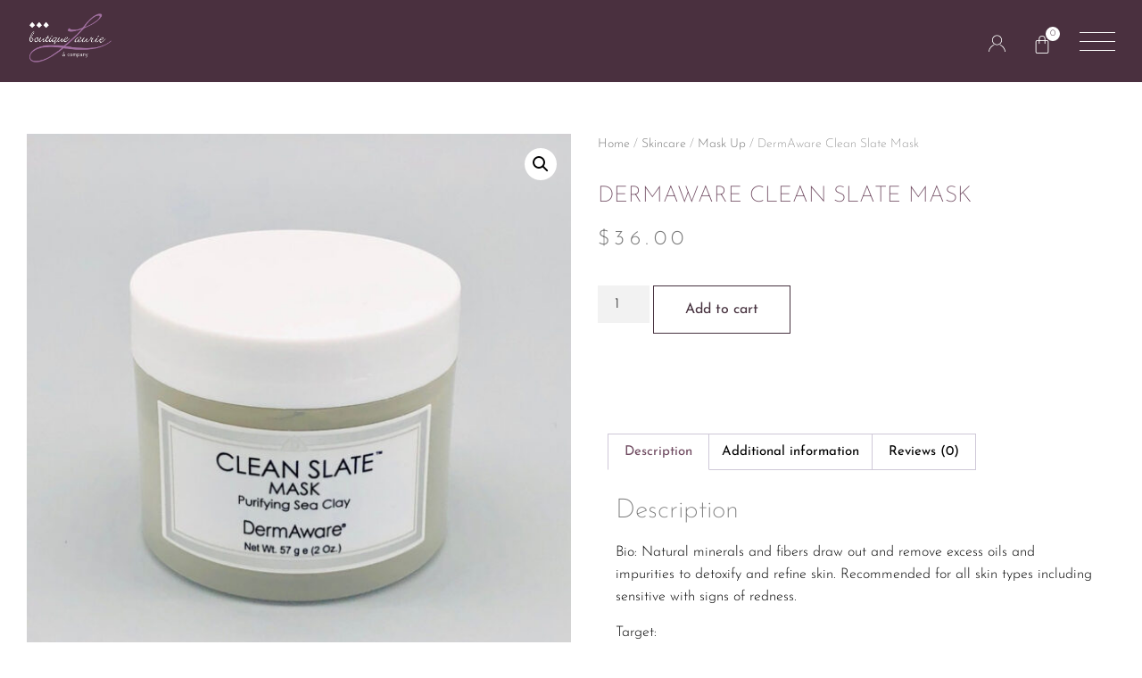

--- FILE ---
content_type: text/css
request_url: https://www.boutiquelaurie.com/wp-content/uploads/elementor/css/post-4284.css?ver=1763426464
body_size: 8634
content:
.elementor-kit-4284{--e-global-color-primary:#704B61;--e-global-color-secondary:#54595F;--e-global-color-text:#7A7A7A;--e-global-color-accent:#A16D8C;--e-global-color-31100db:#4A303F;--e-global-color-65be5d7:#FFFFFF;--e-global-typography-primary-font-family:"Josefin Sans";--e-global-typography-primary-font-size:40px;--e-global-typography-primary-font-weight:300;--e-global-typography-secondary-font-family:"Josefin Sans";--e-global-typography-secondary-font-size:20px;--e-global-typography-secondary-font-weight:300;--e-global-typography-text-font-family:"Josefin Sans";--e-global-typography-text-font-size:18px;--e-global-typography-text-font-weight:300;--e-global-typography-accent-font-family:"Herr Von Muellerhoff";--e-global-typography-accent-font-size:20px;--e-global-typography-accent-font-weight:300;color:#000000;font-family:"Josefin Sans", Sans-serif;font-weight:300;}.elementor-kit-4284 e-page-transition{background-color:#FFBC7D;}.elementor-kit-4284 a{color:var( --e-global-color-accent );font-weight:300;}.elementor-kit-4284 h1{color:#46313E;font-family:"Josefin Sans", Sans-serif;font-size:50px;font-weight:300;}.elementor-kit-4284 h2{color:#000000;font-size:30px;font-weight:300;}.elementor-kit-4284 h3{color:#46313E;font-size:30px;font-weight:300;text-transform:uppercase;}.elementor-kit-4284 h4{color:var( --e-global-color-primary );font-size:15px;font-weight:400;text-transform:uppercase;}.elementor-kit-4284 h5{color:#54595F;font-size:22px;font-weight:300;}.elementor-kit-4284 h6{color:#704B61;font-size:21px;font-weight:400;letter-spacing:0.6px;}.elementor-kit-4284 button,.elementor-kit-4284 input[type="button"],.elementor-kit-4284 input[type="submit"],.elementor-kit-4284 .elementor-button{border-radius:0px 0px 0px 0px;}.elementor-kit-4284 button:hover,.elementor-kit-4284 button:focus,.elementor-kit-4284 input[type="button"]:hover,.elementor-kit-4284 input[type="button"]:focus,.elementor-kit-4284 input[type="submit"]:hover,.elementor-kit-4284 input[type="submit"]:focus,.elementor-kit-4284 .elementor-button:hover,.elementor-kit-4284 .elementor-button:focus{color:#FFFFFF;border-style:solid;border-radius:0px 0px 0px 0px;}.elementor-section.elementor-section-boxed > .elementor-container{max-width:1500px;}.e-con{--container-max-width:1500px;}.elementor-widget:not(:last-child){margin-block-end:20px;}.elementor-element{--widgets-spacing:20px 20px;--widgets-spacing-row:20px;--widgets-spacing-column:20px;}{}h1.entry-title{display:var(--page-title-display);}@media(max-width:1024px){.elementor-section.elementor-section-boxed > .elementor-container{max-width:1024px;}.e-con{--container-max-width:1024px;}}@media(max-width:767px){.elementor-kit-4284 button:hover,.elementor-kit-4284 button:focus,.elementor-kit-4284 input[type="button"]:hover,.elementor-kit-4284 input[type="button"]:focus,.elementor-kit-4284 input[type="submit"]:hover,.elementor-kit-4284 input[type="submit"]:focus,.elementor-kit-4284 .elementor-button:hover,.elementor-kit-4284 .elementor-button:focus{border-width:1px 1px 1px 1px;}.elementor-section.elementor-section-boxed > .elementor-container{max-width:767px;}.e-con{--container-max-width:767px;}}/* Start custom CSS */html, body {width: auto!important; overflow-x: hidden!important} 
.elementor-section-wrap{
	background-color:white;
	margin-top:100px;
}

.elementor_library-template-default  #hero{
	  display: none;
}
.elementor_library-template-default #navigation{
	background-color: #513345;
	padding-bottom:10px
}
.elementor_library-template-default .h-logo__image{
	height: 100px;
	
}

.elementor-menu-cart__footer-buttons a.elementor-button{
    background-color:white!important;
    border: 1px solid #46313e!important;
color:#46313e!important;
}

.elementor-menu-cart__footer-buttons a.elementor-button:hover{
    background-color:#46313e!important;
    border: 1px solid #46313e!important;
color:white!important;

}

.elementor-menu-cart__close-button::before {
    color:black!important;
}
.elementor-menu-cart__close-button::after {
    color:black!important;
}

.eael-woo-checkout .woocommerce .woocommerce-info {
    background-color:transparent;
    color:#46313e;
}
.woocommerce-info::before{
    color:#46313e;
}
.woocommerce-info::after{
    color:#46313e;
}
@media screen and (min-width: 792px){
.checkout{
    margin-left:20px;
}
label{
    padding:0px;
}
}
@media screen and (max-width: 791px){
    label{
    width:200px;
}
}
.woocommerce-info{
    border:none;
}
#color{
    border-radius:0;
    padding-left:10px;
    padding-right:10px;
}
#shade{
    border-radius:0;
    padding-left:10px;
    padding-right:10px;
}
.product .count {
display:none;
}

.site-main{
  background-color: white;
  position: relative;
z-index: 2;
}
#whitebackground{
    position:relative;
    z-index:-1;
}
.ht-category-wrap .ht-category-content-3.ht-category-content-3-bg1{
    background-color:#4A303F;
}
.ht-category-wrap .ht-category-content-3.ht-category-content-3-bg2{
    background-color:#4A303F;
}
.ht-category-wrap .ht-category-content-3.ht-category-content-3-bg3{
    background-color:#4A303F;
}
.ht-category-wrap .ht-category-content-3.ht-category-content-3-bg4{
    background-color:#4A303F;
}
.ht-category-wrap .ht-category-content-3.ht-category-content-3-bg5{
    background-color:#4A303F;
}
@media screen and (max-width: 791px){
#categorygrid{
  background-color:white;  
}
.eael-lr-form-wrapper.style-2 .lr-form-wrapper{
    max-width:100%;
}
}
#cart{
    z-index:100;
}
.woocommerce #respond input#submit.alt, .woocommerce a.button.alt, .woocommerce button.button.alt, .woocommerce input.button.alt{
    background-color:white;
    color:#4A303F;
    border:solid 1px #4A303F;
    border-radius:0;
}
.woocommerce #respond input#submit, .woocommerce a.button, .woocommerce button.button, .woocommerce input.button{
    background-color:white;
    color:#4A303F;
    border:solid 1px #4A303F;
    border-radius:0;
}
.woocommerce #content table.cart td.actions .input-text, .woocommerce table.cart td.actions .input-text, .woocommerce-page #content table.cart td.actions .input-text, .woocommerce-page table.cart td.actions .input-text{
    width:200px;
}
.woocommerce a.remove{
    font-weight:300;
    color:black!important;
}
#checkout{
    z-index:100;
}
@media screen and (max-width: 791px){#color{
    width:300px;
    margin-left:-150px;
}
}
.elementor-location-footer{
    position:absolute;
    z-index:-3;
}
@media screen and (max-width: 791px){
    .elementor-kit-4284 h5{
    font-size:19px;
    font-weight:500!important;
    }
}
.woocommerce-form-login__submit{
    background-color:white;
    color:#4A303F;
    border:solid 1px #4A303F;
    border-radius:0;
}
.woocommerce-form-login__submit:hover{
  background-color:#4A303F;
    color:white;  
}
@media screen and (max-width: 791px){
.woocommerce div.product form.cart table td{
min-width:190px;
padding-left:4px;
}
}

@media screen and (max-width: 791px){
.woocommerce div.product form.cart .variations select{
       min-width:130%; 
       margin-left:-150px;
       border-radius:0px;
}   
}
@media screen and (max-width: 791px){
.woocommerce div.product form.cart .button{
min-width:220px;
}  
}
@media screen and (max-width: 791px){
.woocommerce .elementor-5874 .elementor-element.elementor-element-4de0ad5c .woocommerce-tabs ul.wc-tabs li a{
   min-width:145px;
}
}
@media screen and (max-width: 791px){
.elementor-10964 .elementor-element.elementor-element-62685513 a{
    font-size:18px;
}
}
@media screen and (min-width: 951px){
input[type=date], input[type=email], input[type=number], input[type=password], input[type=search], input[type=tel], input[type=text], input[type=url], select, textarea{
    width:120%;
    border-radius:0px;
    margin-bottom:10px;
}
}
@media screen and (max-width: 950px){
input[type=date], input[type=email], input[type=number], input[type=password], input[type=search], input[type=tel], input[type=text], input[type=url], select, textarea{
    width:135%;
    border-radius:0px;
    margin-bottom:10px;
}
}
@media screen and (max-width: 791px){
input[type=date], input[type=email], input[type=number], input[type=password], input[type=search], input[type=tel], input[type=text], input[type=url], select, textarea{
    width:130%;
    border-radius:0px;
    margin-bottom:10px;
}
}
.wpcf7-form-control .has-spinner .wpcf7-submit{
    color:#4A303F;
}
.dgwt-wcas-ico-magnifier, .dgwt-wcas-ico-magnifier-handler{
   margin-left:200px;
}
table tbody>tr:nth-child(odd)>td, table tbody>tr:nth-child(odd)>th{
    background-color: transparent;
}
table tbody tr:hover>td, table tbody tr:hover>th{
      background-color: transparent;  
}/* End custom CSS */

--- FILE ---
content_type: text/css
request_url: https://www.boutiquelaurie.com/wp-content/uploads/elementor/css/post-14648.css?ver=1763426464
body_size: 18653
content:
.elementor-14648 .elementor-element.elementor-element-22f52295 > .elementor-container > .elementor-column > .elementor-widget-wrap{align-content:center;align-items:center;}.elementor-14648 .elementor-element.elementor-element-22f52295:not(.elementor-motion-effects-element-type-background), .elementor-14648 .elementor-element.elementor-element-22f52295 > .elementor-motion-effects-container > .elementor-motion-effects-layer{background-color:var( --e-global-color-31100db );}.elementor-14648 .elementor-element.elementor-element-22f52295 > .elementor-container{min-height:35px;}.elementor-14648 .elementor-element.elementor-element-22f52295{transition:background 0.3s, border 0.3s, border-radius 0.3s, box-shadow 0.3s;margin-top:-100px;margin-bottom:0px;padding:2% 2% 1% 2%;z-index:999;}.elementor-14648 .elementor-element.elementor-element-22f52295 > .elementor-background-overlay{transition:background 0.3s, border-radius 0.3s, opacity 0.3s;}.elementor-14648 .elementor-element.elementor-element-2f4f896c > .elementor-widget-wrap > .elementor-widget:not(.elementor-widget__width-auto):not(.elementor-widget__width-initial):not(:last-child):not(.elementor-absolute){margin-bottom:0px;}.elementor-14648 .elementor-element.elementor-element-2f4f896c > .elementor-element-populated{margin:-20px 0px 0px 0px;--e-column-margin-right:0px;--e-column-margin-left:0px;padding:0px 0px 0px 0px;}.elementor-14648 .elementor-element.elementor-element-77d1f054{width:auto;max-width:auto;text-align:left;}.elementor-14648 .elementor-element.elementor-element-77d1f054 > .elementor-widget-container{padding:0px 0px 0px 0px;}.elementor-14648 .elementor-element.elementor-element-77d1f054 img{width:17%;}.elementor-14648 .elementor-element.elementor-element-6c371ca2.elementor-column > .elementor-widget-wrap{justify-content:center;}.elementor-14648 .elementor-element.elementor-element-6c371ca2 > .elementor-widget-wrap > .elementor-widget:not(.elementor-widget__width-auto):not(.elementor-widget__width-initial):not(:last-child):not(.elementor-absolute){margin-bottom:0px;}.elementor-14648 .elementor-element.elementor-element-67ea406.elementor-column > .elementor-widget-wrap{justify-content:center;}.elementor-14648 .elementor-element.elementor-element-67ea406 > .elementor-widget-wrap > .elementor-widget:not(.elementor-widget__width-auto):not(.elementor-widget__width-initial):not(:last-child):not(.elementor-absolute){margin-bottom:0px;}.elementor-14648 .elementor-element.elementor-element-67ea406 > .elementor-element-populated{margin:0px 0px 0px 0px;--e-column-margin-right:0px;--e-column-margin-left:0px;padding:0px 0px 9px 0px;}.elementor-14648 .elementor-element.elementor-element-7817d8e2 .elementor-icon-box-wrapper{align-items:start;}.elementor-14648 .elementor-element.elementor-element-7817d8e2{--icon-box-icon-margin:15px;}.elementor-14648 .elementor-element.elementor-element-7817d8e2.elementor-view-stacked .elementor-icon{background-color:var( --e-global-color-65be5d7 );}.elementor-14648 .elementor-element.elementor-element-7817d8e2.elementor-view-framed .elementor-icon, .elementor-14648 .elementor-element.elementor-element-7817d8e2.elementor-view-default .elementor-icon{fill:var( --e-global-color-65be5d7 );color:var( --e-global-color-65be5d7 );border-color:var( --e-global-color-65be5d7 );}.elementor-14648 .elementor-element.elementor-element-7817d8e2.elementor-view-stacked:has(:hover) .elementor-icon,
					 .elementor-14648 .elementor-element.elementor-element-7817d8e2.elementor-view-stacked:has(:focus) .elementor-icon{background-color:var( --e-global-color-accent );}.elementor-14648 .elementor-element.elementor-element-7817d8e2.elementor-view-framed:has(:hover) .elementor-icon,
					 .elementor-14648 .elementor-element.elementor-element-7817d8e2.elementor-view-default:has(:hover) .elementor-icon,
					 .elementor-14648 .elementor-element.elementor-element-7817d8e2.elementor-view-framed:has(:focus) .elementor-icon,
					 .elementor-14648 .elementor-element.elementor-element-7817d8e2.elementor-view-default:has(:focus) .elementor-icon{fill:var( --e-global-color-accent );color:var( --e-global-color-accent );border-color:var( --e-global-color-accent );}.elementor-14648 .elementor-element.elementor-element-7817d8e2 .elementor-icon{font-size:29px;}.elementor-14648 .elementor-element.elementor-element-64520a6:not(.elementor-motion-effects-element-type-background) > .elementor-widget-wrap, .elementor-14648 .elementor-element.elementor-element-64520a6 > .elementor-widget-wrap > .elementor-motion-effects-container > .elementor-motion-effects-layer{background-color:#704B6100;}.elementor-14648 .elementor-element.elementor-element-64520a6.elementor-column > .elementor-widget-wrap{justify-content:flex-end;}.elementor-14648 .elementor-element.elementor-element-64520a6 > .elementor-widget-wrap > .elementor-widget:not(.elementor-widget__width-auto):not(.elementor-widget__width-initial):not(:last-child):not(.elementor-absolute){margin-bottom:0px;}.elementor-14648 .elementor-element.elementor-element-64520a6 > .elementor-element-populated{transition:background 0.3s, border 0.3s, border-radius 0.3s, box-shadow 0.3s;text-align:left;}.elementor-14648 .elementor-element.elementor-element-64520a6 > .elementor-element-populated > .elementor-background-overlay{transition:background 0.3s, border-radius 0.3s, opacity 0.3s;}.elementor-14648 .elementor-element.elementor-element-efa7e75 > .elementor-widget-container{margin:-6px 0px 0px 0px;padding:0px 0px 0px 0px;}.elementor-14648 .elementor-element.elementor-element-efa7e75{--divider-style:solid;--subtotal-divider-style:solid;--elementor-remove-from-cart-button:none;--remove-from-cart-button:block;--toggle-button-icon-color:#FFFFFF;--toggle-button-border-color:#02010100;--toggle-icon-size:22px;--items-indicator-text-color:#46313E;--items-indicator-background-color:#FFFFFF;--cart-border-style:none;--menu-cart-subtotal-color:#46313E;--product-price-color:#000000;--divider-color:#46313E;--subtotal-divider-color:#46313E;--divider-width:1px;--subtotal-divider-top-width:1px;--subtotal-divider-right-width:1px;--subtotal-divider-bottom-width:1px;--subtotal-divider-left-width:1px;--cart-footer-layout:1fr;--products-max-height-sidecart:calc(100vh - 300px);--products-max-height-minicart:calc(100vh - 450px);--view-cart-button-text-color:#46313E;--view-cart-button-background-color:#02010100;--checkout-button-text-color:#4A303F;--checkout-button-background-color:#02010100;}body:not(.rtl) .elementor-14648 .elementor-element.elementor-element-efa7e75 .elementor-menu-cart__toggle .elementor-button-icon .elementor-button-icon-qty[data-counter]{right:-0.9em;top:-0.9em;}body.rtl .elementor-14648 .elementor-element.elementor-element-efa7e75 .elementor-menu-cart__toggle .elementor-button-icon .elementor-button-icon-qty[data-counter]{right:0.9em;top:-0.9em;left:auto;}.elementor-14648 .elementor-element.elementor-element-efa7e75 .widget_shopping_cart_content{--subtotal-divider-left-width:0;--subtotal-divider-right-width:0;}.elementor-14648 .elementor-element.elementor-element-efa7e75 .elementor-menu-cart__product-name a{color:#000000;}.elementor-14648 .elementor-element.elementor-element-efa7e75 .elementor-button--view-cart{border-style:solid;border-width:1px 1px 1px 1px;border-color:#4A303F;}.elementor-14648 .elementor-element.elementor-element-efa7e75 .elementor-button--checkout{border-style:solid;border-width:1px 1px 1px 1px;border-color:var( --e-global-color-primary );}.elementor-bc-flex-widget .elementor-14648 .elementor-element.elementor-element-4e7f1917.elementor-column .elementor-widget-wrap{align-items:center;}.elementor-14648 .elementor-element.elementor-element-4e7f1917.elementor-column.elementor-element[data-element_type="column"] > .elementor-widget-wrap.elementor-element-populated{align-content:center;align-items:center;}.elementor-14648 .elementor-element.elementor-element-4e7f1917.elementor-column > .elementor-widget-wrap{justify-content:space-between;}.elementor-14648 .elementor-element.elementor-element-4e7f1917 > .elementor-widget-wrap > .elementor-widget:not(.elementor-widget__width-auto):not(.elementor-widget__width-initial):not(:last-child):not(.elementor-absolute){margin-bottom:0px;}.elementor-14648 .elementor-element.elementor-element-4e7f1917 > .elementor-element-populated{text-align:right;}.elementor-14648 .elementor-element.elementor-element-2687b360 > .elementor-widget-container{background-color:#FFFFFF00;margin:0px 0px 0px 0px;padding:0% 0% 0% 20%;}.elementor-14648 .elementor-element.elementor-element-72eff915 > .elementor-container > .elementor-column > .elementor-widget-wrap{align-content:center;align-items:center;}.elementor-14648 .elementor-element.elementor-element-72eff915:not(.elementor-motion-effects-element-type-background), .elementor-14648 .elementor-element.elementor-element-72eff915 > .elementor-motion-effects-container > .elementor-motion-effects-layer{background-color:#4A303F;}.elementor-14648 .elementor-element.elementor-element-72eff915 > .elementor-background-overlay{background-color:#4A303F;opacity:0.5;transition:background 0.3s, border-radius 0.3s, opacity 0.3s;}.elementor-14648 .elementor-element.elementor-element-72eff915{transition:background 0.3s, border 0.3s, border-radius 0.3s, box-shadow 0.3s;margin-top:-50px;margin-bottom:0px;padding:0px 0px 0px 0px;}.elementor-14648 .elementor-element.elementor-element-6e979524 > .elementor-widget-wrap > .elementor-widget:not(.elementor-widget__width-auto):not(.elementor-widget__width-initial):not(:last-child):not(.elementor-absolute){margin-bottom:0px;}.elementor-14648 .elementor-element.elementor-element-6e979524 > .elementor-element-populated{transition:background 0.3s, border 0.3s, border-radius 0.3s, box-shadow 0.3s;margin:0px 0px 0px 0px;--e-column-margin-right:0px;--e-column-margin-left:0px;padding:0% 0% 0% 0%;}.elementor-14648 .elementor-element.elementor-element-6e979524 > .elementor-element-populated > .elementor-background-overlay{transition:background 0.3s, border-radius 0.3s, opacity 0.3s;}.elementor-14648 .elementor-element.elementor-element-1a5df6fc{width:100%;max-width:100%;}.elementor-14648 .elementor-element.elementor-element-1a5df6fc > .elementor-widget-container{background-color:#4A303F;margin:50% 0% 0% 0%;padding:0% 0% 0% 10%;}.elementor-14648 .elementor-element.elementor-element-1a5df6fc .elementor-nav-menu .elementor-item{font-size:18px;line-height:2.2em;}.elementor-14648 .elementor-element.elementor-element-1a5df6fc .elementor-nav-menu--main .elementor-item{color:#FFFFFF;fill:#FFFFFF;}.elementor-14648 .elementor-element.elementor-element-1a5df6fc .elementor-nav-menu--main .elementor-item:hover,
					.elementor-14648 .elementor-element.elementor-element-1a5df6fc .elementor-nav-menu--main .elementor-item.elementor-item-active,
					.elementor-14648 .elementor-element.elementor-element-1a5df6fc .elementor-nav-menu--main .elementor-item.highlighted,
					.elementor-14648 .elementor-element.elementor-element-1a5df6fc .elementor-nav-menu--main .elementor-item:focus{color:#E8B5FF;fill:#E8B5FF;}.elementor-14648 .elementor-element.elementor-element-1a5df6fc .elementor-nav-menu--main .elementor-item.elementor-item-active{color:#FFFFFF;}.elementor-14648 .elementor-element.elementor-element-1a5df6fc .elementor-nav-menu--dropdown a, .elementor-14648 .elementor-element.elementor-element-1a5df6fc .elementor-menu-toggle{color:#FFFFFF;fill:#FFFFFF;}.elementor-14648 .elementor-element.elementor-element-1a5df6fc .elementor-nav-menu--dropdown{background-color:#4A303F;}.elementor-14648 .elementor-element.elementor-element-1a5df6fc .elementor-nav-menu--dropdown a:hover,
					.elementor-14648 .elementor-element.elementor-element-1a5df6fc .elementor-nav-menu--dropdown a:focus,
					.elementor-14648 .elementor-element.elementor-element-1a5df6fc .elementor-nav-menu--dropdown a.elementor-item-active,
					.elementor-14648 .elementor-element.elementor-element-1a5df6fc .elementor-nav-menu--dropdown a.highlighted,
					.elementor-14648 .elementor-element.elementor-element-1a5df6fc .elementor-menu-toggle:hover,
					.elementor-14648 .elementor-element.elementor-element-1a5df6fc .elementor-menu-toggle:focus{color:#E8B5FF;}.elementor-14648 .elementor-element.elementor-element-1a5df6fc .elementor-nav-menu--dropdown a.elementor-item-active{color:#FFFFFF;}.elementor-theme-builder-content-area{height:400px;}.elementor-location-header:before, .elementor-location-footer:before{content:"";display:table;clear:both;}@media(max-width:1024px){.elementor-14648 .elementor-element.elementor-element-22f52295{padding:1% 0% 1% 03%;}.elementor-14648 .elementor-element.elementor-element-77d1f054 img{width:32%;}.elementor-14648 .elementor-element.elementor-element-7817d8e2{--icon-box-icon-margin:2px;}.elementor-14648 .elementor-element.elementor-element-7817d8e2 .elementor-icon{font-size:30px;}.elementor-14648 .elementor-element.elementor-element-efa7e75 > .elementor-widget-container{margin:-8px 0px 0px 0px;}.elementor-14648 .elementor-element.elementor-element-2687b360 > .elementor-widget-container{padding:0% 0% 0% 30%;}}@media(max-width:767px){.elementor-14648 .elementor-element.elementor-element-22f52295{margin-top:-100px;margin-bottom:0px;padding:5px 0px 5px 0px;}.elementor-14648 .elementor-element.elementor-element-2f4f896c{width:46%;}.elementor-14648 .elementor-element.elementor-element-2f4f896c > .elementor-widget-wrap > .elementor-widget:not(.elementor-widget__width-auto):not(.elementor-widget__width-initial):not(:last-child):not(.elementor-absolute){margin-bottom:0px;}.elementor-14648 .elementor-element.elementor-element-2f4f896c > .elementor-element-populated{margin:0px 0px 0px 0px;--e-column-margin-right:0px;--e-column-margin-left:0px;padding:0px 0px 0px 10px;}.elementor-14648 .elementor-element.elementor-element-77d1f054 img{width:84%;}.elementor-14648 .elementor-element.elementor-element-6c371ca2{width:10%;}.elementor-14648 .elementor-element.elementor-element-6c371ca2 > .elementor-widget-wrap > .elementor-widget:not(.elementor-widget__width-auto):not(.elementor-widget__width-initial):not(:last-child):not(.elementor-absolute){margin-bottom:0px;}.elementor-14648 .elementor-element.elementor-element-67ea406{width:13%;}.elementor-bc-flex-widget .elementor-14648 .elementor-element.elementor-element-67ea406.elementor-column .elementor-widget-wrap{align-items:center;}.elementor-14648 .elementor-element.elementor-element-67ea406.elementor-column.elementor-element[data-element_type="column"] > .elementor-widget-wrap.elementor-element-populated{align-content:center;align-items:center;}.elementor-14648 .elementor-element.elementor-element-67ea406 > .elementor-widget-wrap > .elementor-widget:not(.elementor-widget__width-auto):not(.elementor-widget__width-initial):not(:last-child):not(.elementor-absolute){margin-bottom:0px;}.elementor-14648 .elementor-element.elementor-element-7817d8e2 > .elementor-widget-container{margin:0px 0px -20px 0px;padding:10px 0px 0px 0px;}.elementor-14648 .elementor-element.elementor-element-7817d8e2 .elementor-icon-box-wrapper{text-align:center;}.elementor-14648 .elementor-element.elementor-element-7817d8e2{--icon-box-icon-margin:0px;}.elementor-14648 .elementor-element.elementor-element-7817d8e2 .elementor-icon{font-size:30px;}.elementor-14648 .elementor-element.elementor-element-64520a6{width:10%;}.elementor-bc-flex-widget .elementor-14648 .elementor-element.elementor-element-64520a6.elementor-column .elementor-widget-wrap{align-items:center;}.elementor-14648 .elementor-element.elementor-element-64520a6.elementor-column.elementor-element[data-element_type="column"] > .elementor-widget-wrap.elementor-element-populated{align-content:center;align-items:center;}.elementor-14648 .elementor-element.elementor-element-64520a6.elementor-column > .elementor-widget-wrap{justify-content:center;}.elementor-14648 .elementor-element.elementor-element-64520a6 > .elementor-widget-wrap > .elementor-widget:not(.elementor-widget__width-auto):not(.elementor-widget__width-initial):not(:last-child):not(.elementor-absolute){margin-bottom:0px;}.elementor-14648 .elementor-element.elementor-element-64520a6 > .elementor-element-populated{margin:0px 0px 0px -19px;--e-column-margin-right:0px;--e-column-margin-left:-19px;padding:0px 0px 0px 0px;}.elementor-14648 .elementor-element.elementor-element-efa7e75 > .elementor-widget-container{margin:3px 0px 0px 0px;padding:0px 0px 0px 0px;}.elementor-14648 .elementor-element.elementor-element-4e7f1917{width:16%;}.elementor-14648 .elementor-element.elementor-element-4e7f1917 > .elementor-widget-wrap > .elementor-widget:not(.elementor-widget__width-auto):not(.elementor-widget__width-initial):not(:last-child):not(.elementor-absolute){margin-bottom:0px;}.elementor-14648 .elementor-element.elementor-element-4e7f1917 > .elementor-element-populated{margin:0px 0px 0px -9px;--e-column-margin-right:0px;--e-column-margin-left:-9px;padding:0px 0px 0px 0px;}.elementor-14648 .elementor-element.elementor-element-2687b360 > .elementor-widget-container{margin:0px 0px 0px 0px;padding:15% 0% 0% 20%;}.elementor-14648 .elementor-element.elementor-element-1a5df6fc > .elementor-widget-container{margin:170px 0px 0px 0px;padding:0% 0% 400% 0%;}}@media(min-width:768px){.elementor-14648 .elementor-element.elementor-element-2f4f896c{width:50%;}.elementor-14648 .elementor-element.elementor-element-6c371ca2{width:36%;}.elementor-14648 .elementor-element.elementor-element-67ea406{width:4%;}.elementor-14648 .elementor-element.elementor-element-64520a6{width:4%;}.elementor-14648 .elementor-element.elementor-element-4e7f1917{width:5.997%;}.elementor-14648 .elementor-element.elementor-element-6e979524{width:100%;}}@media(max-width:1024px) and (min-width:768px){.elementor-14648 .elementor-element.elementor-element-2f4f896c{width:55%;}.elementor-14648 .elementor-element.elementor-element-6c371ca2{width:19%;}.elementor-14648 .elementor-element.elementor-element-67ea406{width:6%;}.elementor-14648 .elementor-element.elementor-element-64520a6{width:6%;}.elementor-14648 .elementor-element.elementor-element-4e7f1917{width:12%;}}/* Start custom CSS for icon-box, class: .elementor-element-7817d8e2 */.st0{
    fill:white!important;
}/* End custom CSS */
/* Start custom CSS for section, class: .elementor-element-22f52295 */.elementor-sticky--active {
 background-color:#4A303F;
}/* End custom CSS */
/* Start custom CSS for nav-menu, class: .elementor-element-1a5df6fc */@media (max-width:768px){
    #rightsection {
        min-width:100%;
        min-height:100vh;
}
}
@media (min-width:769px){
    #rightsection {
        min-width:30%;
        min-height:100vh;
}
}/* End custom CSS */

--- FILE ---
content_type: text/css
request_url: https://www.boutiquelaurie.com/wp-content/uploads/elementor/css/post-6317.css?ver=1763426464
body_size: 53759
content:
.elementor-6317 .elementor-element.elementor-element-b5faf31:not(.elementor-motion-effects-element-type-background), .elementor-6317 .elementor-element.elementor-element-b5faf31 > .elementor-motion-effects-container > .elementor-motion-effects-layer{background-color:#F7F3EF;}.elementor-6317 .elementor-element.elementor-element-b5faf31{transition:background 0.3s, border 0.3s, border-radius 0.3s, box-shadow 0.3s;margin-top:0px;margin-bottom:0px;padding:30px 0px 0px 40px;}.elementor-6317 .elementor-element.elementor-element-b5faf31 > .elementor-background-overlay{transition:background 0.3s, border-radius 0.3s, opacity 0.3s;}.elementor-6317 .elementor-element.elementor-element-6b7c60e > .elementor-element-populated{margin:0px 0px 0px 0px;--e-column-margin-right:0px;--e-column-margin-left:0px;padding:10px 10px 40px 10px;}.elementor-6317 .elementor-element.elementor-element-c4c0a76 > .elementor-widget-container{margin:-4px 0px -16px 0px;padding:0px 0px 0px 0px;}.elementor-6317 .elementor-element.elementor-element-c4c0a76{text-align:left;color:var( --e-global-color-31100db );}.elementor-6317 .elementor-element.elementor-element-153aa9a > .elementor-widget-container{margin:-16px 0px -18px -37px;padding:0px 0px 0px 0px;}.elementor-6317 .elementor-element.elementor-element-153aa9a .eael-creative-button-icon-left svg, 
                        .elementor-6317 .elementor-element.elementor-element-153aa9a .eael-creative-button-icon-right svg{rotate:0deg;}.elementor-6317 .elementor-element.elementor-element-153aa9a .eael-creative-button-icon-left i,
                        .elementor-6317 .elementor-element.elementor-element-153aa9a .eael-creative-button-icon-right i{rotate:0deg;}.elementor-6317 .elementor-element.elementor-element-153aa9a .eael-creative-button i{color:#FFFFFF00;font-size:0px;}.elementor-6317 .elementor-element.elementor-element-153aa9a .eael-creative-button .creative-button-inner svg{fill:#FFFFFF00;}.elementor-6317 .elementor-element.elementor-element-153aa9a .eael-creative-button{color:var( --e-global-color-primary );background-color:#33333300;}.elementor-6317 .elementor-element.elementor-element-153aa9a .eael-creative-button svg{fill:var( --e-global-color-primary );width:0px;height:0px;}.elementor-6317 .elementor-element.elementor-element-153aa9a .eael-creative-button .eael-creative-button--tamaya-secondary{color:var( --e-global-color-primary );}.elementor-6317 .elementor-element.elementor-element-153aa9a .eael-creative-button.eael-creative-button--ujarak:hover{background-color:#33333300;}.elementor-6317 .elementor-element.elementor-element-153aa9a .eael-creative-button.eael-creative-button--wayra:hover{background-color:#33333300;}.elementor-6317 .elementor-element.elementor-element-153aa9a .eael-creative-button.eael-creative-button--tamaya::before{background-color:#33333300;}.elementor-6317 .elementor-element.elementor-element-153aa9a .eael-creative-button.eael-creative-button--tamaya::after{background-color:#33333300;}.elementor-6317 .elementor-element.elementor-element-153aa9a .eael-creative-button:hover i{color:#FFFFFF00;}.elementor-6317 .elementor-element.elementor-element-153aa9a .eael-creative-button:hover .creative-button-inner svg{fill:#FFFFFF00;}.elementor-6317 .elementor-element.elementor-element-153aa9a .eael-creative-button:hover .cretive-button-text{color:var( --e-global-color-accent );}.elementor-6317 .elementor-element.elementor-element-153aa9a .eael-creative-button.eael-creative-button--winona::after{color:var( --e-global-color-accent );}.elementor-6317 .elementor-element.elementor-element-153aa9a .eael-creative-button.eael-creative-button--rayen:hover::before{color:var( --e-global-color-accent );background-color:#FF554400;}.elementor-6317 .elementor-element.elementor-element-153aa9a .eael-creative-button:hover{background-color:#FF554400;}.elementor-6317 .elementor-element.elementor-element-153aa9a .eael-creative-button.eael-creative-button--ujarak::before{background-color:#FF554400;}.elementor-6317 .elementor-element.elementor-element-153aa9a .eael-creative-button.eael-creative-button--wayra:hover::before{background-color:#FF554400;}.elementor-6317 .elementor-element.elementor-element-153aa9a .eael-creative-button.eael-creative-button--tamaya:hover{background-color:#FF554400;}.elementor-6317 .elementor-element.elementor-element-153aa9a .eael-creative-button.eael-creative-button--rayen::before{background-color:#FF554400;}.elementor-6317 .elementor-element.elementor-element-153aa9a .eael-creative-button-wrapper{justify-content:flex-start;}.elementor-6317 .elementor-element.elementor-element-9722b59 > .elementor-widget-container{margin:-16px 0px -18px -31px;padding:0px 0px 0px 0px;}.elementor-6317 .elementor-element.elementor-element-9722b59 .eael-creative-button-icon-left svg, 
                        .elementor-6317 .elementor-element.elementor-element-9722b59 .eael-creative-button-icon-right svg{rotate:0deg;}.elementor-6317 .elementor-element.elementor-element-9722b59 .eael-creative-button-icon-left i,
                        .elementor-6317 .elementor-element.elementor-element-9722b59 .eael-creative-button-icon-right i{rotate:0deg;}.elementor-6317 .elementor-element.elementor-element-9722b59 .eael-creative-button i{color:#FFFFFF00;font-size:0px;}.elementor-6317 .elementor-element.elementor-element-9722b59 .eael-creative-button .creative-button-inner svg{fill:#FFFFFF00;}.elementor-6317 .elementor-element.elementor-element-9722b59 .eael-creative-button{color:var( --e-global-color-primary );background-color:#33333300;}.elementor-6317 .elementor-element.elementor-element-9722b59 .eael-creative-button svg{fill:var( --e-global-color-primary );width:0px;height:0px;}.elementor-6317 .elementor-element.elementor-element-9722b59 .eael-creative-button .eael-creative-button--tamaya-secondary{color:var( --e-global-color-primary );}.elementor-6317 .elementor-element.elementor-element-9722b59 .eael-creative-button.eael-creative-button--ujarak:hover{background-color:#33333300;}.elementor-6317 .elementor-element.elementor-element-9722b59 .eael-creative-button.eael-creative-button--wayra:hover{background-color:#33333300;}.elementor-6317 .elementor-element.elementor-element-9722b59 .eael-creative-button.eael-creative-button--tamaya::before{background-color:#33333300;}.elementor-6317 .elementor-element.elementor-element-9722b59 .eael-creative-button.eael-creative-button--tamaya::after{background-color:#33333300;}.elementor-6317 .elementor-element.elementor-element-9722b59 .eael-creative-button:hover i{color:#FFFFFF00;}.elementor-6317 .elementor-element.elementor-element-9722b59 .eael-creative-button:hover .creative-button-inner svg{fill:#FFFFFF00;}.elementor-6317 .elementor-element.elementor-element-9722b59 .eael-creative-button:hover .cretive-button-text{color:var( --e-global-color-accent );}.elementor-6317 .elementor-element.elementor-element-9722b59 .eael-creative-button.eael-creative-button--winona::after{color:var( --e-global-color-accent );}.elementor-6317 .elementor-element.elementor-element-9722b59 .eael-creative-button.eael-creative-button--rayen:hover::before{color:var( --e-global-color-accent );background-color:#FF554400;}.elementor-6317 .elementor-element.elementor-element-9722b59 .eael-creative-button:hover{background-color:#FF554400;}.elementor-6317 .elementor-element.elementor-element-9722b59 .eael-creative-button.eael-creative-button--ujarak::before{background-color:#FF554400;}.elementor-6317 .elementor-element.elementor-element-9722b59 .eael-creative-button.eael-creative-button--wayra:hover::before{background-color:#FF554400;}.elementor-6317 .elementor-element.elementor-element-9722b59 .eael-creative-button.eael-creative-button--tamaya:hover{background-color:#FF554400;}.elementor-6317 .elementor-element.elementor-element-9722b59 .eael-creative-button.eael-creative-button--rayen::before{background-color:#FF554400;}.elementor-6317 .elementor-element.elementor-element-9722b59 .eael-creative-button-wrapper{justify-content:flex-start;}.elementor-6317 .elementor-element.elementor-element-a36f17b > .elementor-widget-container{margin:-16px 0px -18px -31px;padding:0px 0px 0px 0px;}.elementor-6317 .elementor-element.elementor-element-a36f17b .eael-creative-button-icon-left svg, 
                        .elementor-6317 .elementor-element.elementor-element-a36f17b .eael-creative-button-icon-right svg{rotate:0deg;}.elementor-6317 .elementor-element.elementor-element-a36f17b .eael-creative-button-icon-left i,
                        .elementor-6317 .elementor-element.elementor-element-a36f17b .eael-creative-button-icon-right i{rotate:0deg;}.elementor-6317 .elementor-element.elementor-element-a36f17b .eael-creative-button i{color:#FFFFFF00;font-size:0px;}.elementor-6317 .elementor-element.elementor-element-a36f17b .eael-creative-button .creative-button-inner svg{fill:#FFFFFF00;}.elementor-6317 .elementor-element.elementor-element-a36f17b .eael-creative-button{color:var( --e-global-color-primary );background-color:#33333300;}.elementor-6317 .elementor-element.elementor-element-a36f17b .eael-creative-button svg{fill:var( --e-global-color-primary );width:0px;height:0px;}.elementor-6317 .elementor-element.elementor-element-a36f17b .eael-creative-button .eael-creative-button--tamaya-secondary{color:var( --e-global-color-primary );}.elementor-6317 .elementor-element.elementor-element-a36f17b .eael-creative-button.eael-creative-button--ujarak:hover{background-color:#33333300;}.elementor-6317 .elementor-element.elementor-element-a36f17b .eael-creative-button.eael-creative-button--wayra:hover{background-color:#33333300;}.elementor-6317 .elementor-element.elementor-element-a36f17b .eael-creative-button.eael-creative-button--tamaya::before{background-color:#33333300;}.elementor-6317 .elementor-element.elementor-element-a36f17b .eael-creative-button.eael-creative-button--tamaya::after{background-color:#33333300;}.elementor-6317 .elementor-element.elementor-element-a36f17b .eael-creative-button:hover i{color:#FFFFFF00;}.elementor-6317 .elementor-element.elementor-element-a36f17b .eael-creative-button:hover .creative-button-inner svg{fill:#FFFFFF00;}.elementor-6317 .elementor-element.elementor-element-a36f17b .eael-creative-button:hover .cretive-button-text{color:var( --e-global-color-accent );}.elementor-6317 .elementor-element.elementor-element-a36f17b .eael-creative-button.eael-creative-button--winona::after{color:var( --e-global-color-accent );}.elementor-6317 .elementor-element.elementor-element-a36f17b .eael-creative-button.eael-creative-button--rayen:hover::before{color:var( --e-global-color-accent );background-color:#FF554400;}.elementor-6317 .elementor-element.elementor-element-a36f17b .eael-creative-button:hover{background-color:#FF554400;}.elementor-6317 .elementor-element.elementor-element-a36f17b .eael-creative-button.eael-creative-button--ujarak::before{background-color:#FF554400;}.elementor-6317 .elementor-element.elementor-element-a36f17b .eael-creative-button.eael-creative-button--wayra:hover::before{background-color:#FF554400;}.elementor-6317 .elementor-element.elementor-element-a36f17b .eael-creative-button.eael-creative-button--tamaya:hover{background-color:#FF554400;}.elementor-6317 .elementor-element.elementor-element-a36f17b .eael-creative-button.eael-creative-button--rayen::before{background-color:#FF554400;}.elementor-6317 .elementor-element.elementor-element-a36f17b .eael-creative-button-wrapper{justify-content:flex-start;}.elementor-6317 .elementor-element.elementor-element-7b5df51 > .elementor-widget-container{margin:-16px 0px -18px -31px;padding:0px 0px 0px 0px;}.elementor-6317 .elementor-element.elementor-element-7b5df51 .eael-creative-button-icon-left svg, 
                        .elementor-6317 .elementor-element.elementor-element-7b5df51 .eael-creative-button-icon-right svg{rotate:0deg;}.elementor-6317 .elementor-element.elementor-element-7b5df51 .eael-creative-button-icon-left i,
                        .elementor-6317 .elementor-element.elementor-element-7b5df51 .eael-creative-button-icon-right i{rotate:0deg;}.elementor-6317 .elementor-element.elementor-element-7b5df51 .eael-creative-button i{color:#FFFFFF00;font-size:0px;}.elementor-6317 .elementor-element.elementor-element-7b5df51 .eael-creative-button .creative-button-inner svg{fill:#FFFFFF00;}.elementor-6317 .elementor-element.elementor-element-7b5df51 .eael-creative-button{color:var( --e-global-color-primary );background-color:#33333300;}.elementor-6317 .elementor-element.elementor-element-7b5df51 .eael-creative-button svg{fill:var( --e-global-color-primary );width:0px;height:0px;}.elementor-6317 .elementor-element.elementor-element-7b5df51 .eael-creative-button .eael-creative-button--tamaya-secondary{color:var( --e-global-color-primary );}.elementor-6317 .elementor-element.elementor-element-7b5df51 .eael-creative-button.eael-creative-button--ujarak:hover{background-color:#33333300;}.elementor-6317 .elementor-element.elementor-element-7b5df51 .eael-creative-button.eael-creative-button--wayra:hover{background-color:#33333300;}.elementor-6317 .elementor-element.elementor-element-7b5df51 .eael-creative-button.eael-creative-button--tamaya::before{background-color:#33333300;}.elementor-6317 .elementor-element.elementor-element-7b5df51 .eael-creative-button.eael-creative-button--tamaya::after{background-color:#33333300;}.elementor-6317 .elementor-element.elementor-element-7b5df51 .eael-creative-button:hover i{color:#FFFFFF00;}.elementor-6317 .elementor-element.elementor-element-7b5df51 .eael-creative-button:hover .creative-button-inner svg{fill:#FFFFFF00;}.elementor-6317 .elementor-element.elementor-element-7b5df51 .eael-creative-button:hover .cretive-button-text{color:var( --e-global-color-accent );}.elementor-6317 .elementor-element.elementor-element-7b5df51 .eael-creative-button.eael-creative-button--winona::after{color:var( --e-global-color-accent );}.elementor-6317 .elementor-element.elementor-element-7b5df51 .eael-creative-button.eael-creative-button--rayen:hover::before{color:var( --e-global-color-accent );background-color:#FF554400;}.elementor-6317 .elementor-element.elementor-element-7b5df51 .eael-creative-button:hover{background-color:#FF554400;}.elementor-6317 .elementor-element.elementor-element-7b5df51 .eael-creative-button.eael-creative-button--ujarak::before{background-color:#FF554400;}.elementor-6317 .elementor-element.elementor-element-7b5df51 .eael-creative-button.eael-creative-button--wayra:hover::before{background-color:#FF554400;}.elementor-6317 .elementor-element.elementor-element-7b5df51 .eael-creative-button.eael-creative-button--tamaya:hover{background-color:#FF554400;}.elementor-6317 .elementor-element.elementor-element-7b5df51 .eael-creative-button.eael-creative-button--rayen::before{background-color:#FF554400;}.elementor-6317 .elementor-element.elementor-element-7b5df51 .eael-creative-button-wrapper{justify-content:flex-start;}.elementor-6317 .elementor-element.elementor-element-8552e4b > .elementor-element-populated{margin:0px 0px 0px 0px;--e-column-margin-right:0px;--e-column-margin-left:0px;padding:10px 10px 10px 40px;}.elementor-6317 .elementor-element.elementor-element-194f40b > .elementor-widget-container{margin:-4px 0px -16px 0px;padding:0px 0px 0px 0px;}.elementor-6317 .elementor-element.elementor-element-194f40b{color:var( --e-global-color-31100db );}.elementor-6317 .elementor-element.elementor-element-3718103 > .elementor-widget-container{margin:-16px 0px -18px -30px;padding:0px 0px 0px 0px;}.elementor-6317 .elementor-element.elementor-element-3718103 .eael-creative-button-icon-left svg, 
                        .elementor-6317 .elementor-element.elementor-element-3718103 .eael-creative-button-icon-right svg{rotate:0deg;}.elementor-6317 .elementor-element.elementor-element-3718103 .eael-creative-button-icon-left i,
                        .elementor-6317 .elementor-element.elementor-element-3718103 .eael-creative-button-icon-right i{rotate:0deg;}.elementor-6317 .elementor-element.elementor-element-3718103 .eael-creative-button i{color:#FFFFFF00;font-size:0px;}.elementor-6317 .elementor-element.elementor-element-3718103 .eael-creative-button .creative-button-inner svg{fill:#FFFFFF00;}.elementor-6317 .elementor-element.elementor-element-3718103 .eael-creative-button{color:var( --e-global-color-primary );background-color:#33333300;}.elementor-6317 .elementor-element.elementor-element-3718103 .eael-creative-button svg{fill:var( --e-global-color-primary );width:0px;height:0px;}.elementor-6317 .elementor-element.elementor-element-3718103 .eael-creative-button .eael-creative-button--tamaya-secondary{color:var( --e-global-color-primary );}.elementor-6317 .elementor-element.elementor-element-3718103 .eael-creative-button.eael-creative-button--ujarak:hover{background-color:#33333300;}.elementor-6317 .elementor-element.elementor-element-3718103 .eael-creative-button.eael-creative-button--wayra:hover{background-color:#33333300;}.elementor-6317 .elementor-element.elementor-element-3718103 .eael-creative-button.eael-creative-button--tamaya::before{background-color:#33333300;}.elementor-6317 .elementor-element.elementor-element-3718103 .eael-creative-button.eael-creative-button--tamaya::after{background-color:#33333300;}.elementor-6317 .elementor-element.elementor-element-3718103 .eael-creative-button:hover i{color:#FFFFFF00;}.elementor-6317 .elementor-element.elementor-element-3718103 .eael-creative-button:hover .creative-button-inner svg{fill:#FFFFFF00;}.elementor-6317 .elementor-element.elementor-element-3718103 .eael-creative-button:hover .cretive-button-text{color:var( --e-global-color-accent );}.elementor-6317 .elementor-element.elementor-element-3718103 .eael-creative-button.eael-creative-button--winona::after{color:var( --e-global-color-accent );}.elementor-6317 .elementor-element.elementor-element-3718103 .eael-creative-button.eael-creative-button--rayen:hover::before{color:var( --e-global-color-accent );background-color:#FF554400;}.elementor-6317 .elementor-element.elementor-element-3718103 .eael-creative-button:hover{background-color:#FF554400;}.elementor-6317 .elementor-element.elementor-element-3718103 .eael-creative-button.eael-creative-button--ujarak::before{background-color:#FF554400;}.elementor-6317 .elementor-element.elementor-element-3718103 .eael-creative-button.eael-creative-button--wayra:hover::before{background-color:#FF554400;}.elementor-6317 .elementor-element.elementor-element-3718103 .eael-creative-button.eael-creative-button--tamaya:hover{background-color:#FF554400;}.elementor-6317 .elementor-element.elementor-element-3718103 .eael-creative-button.eael-creative-button--rayen::before{background-color:#FF554400;}.elementor-6317 .elementor-element.elementor-element-3718103 .eael-creative-button-wrapper{justify-content:flex-start;}.elementor-6317 .elementor-element.elementor-element-7382273 > .elementor-element-populated{margin:0px 0px 0px 0px;--e-column-margin-right:0px;--e-column-margin-left:0px;padding:10px 10px 10px 20px;}.elementor-6317 .elementor-element.elementor-element-9a7ed14 > .elementor-widget-container{margin:-4px 0px -16px 0px;padding:0px 0px 0px 0px;}.elementor-6317 .elementor-element.elementor-element-9a7ed14{color:var( --e-global-color-31100db );}.elementor-6317 .elementor-element.elementor-element-050be08 > .elementor-widget-container{margin:-16px 0px -18px -40px;padding:0px 0px 0px 0px;}.elementor-6317 .elementor-element.elementor-element-050be08 .eael-creative-button-icon-left svg, 
                        .elementor-6317 .elementor-element.elementor-element-050be08 .eael-creative-button-icon-right svg{rotate:0deg;}.elementor-6317 .elementor-element.elementor-element-050be08 .eael-creative-button-icon-left i,
                        .elementor-6317 .elementor-element.elementor-element-050be08 .eael-creative-button-icon-right i{rotate:0deg;}.elementor-6317 .elementor-element.elementor-element-050be08 .eael-creative-button i{color:#FFFFFF00;font-size:0px;}.elementor-6317 .elementor-element.elementor-element-050be08 .eael-creative-button .creative-button-inner svg{fill:#FFFFFF00;}.elementor-6317 .elementor-element.elementor-element-050be08 .eael-creative-button{color:var( --e-global-color-primary );background-color:#33333300;}.elementor-6317 .elementor-element.elementor-element-050be08 .eael-creative-button svg{fill:var( --e-global-color-primary );width:0px;height:0px;}.elementor-6317 .elementor-element.elementor-element-050be08 .eael-creative-button .eael-creative-button--tamaya-secondary{color:var( --e-global-color-primary );}.elementor-6317 .elementor-element.elementor-element-050be08 .eael-creative-button.eael-creative-button--ujarak:hover{background-color:#33333300;}.elementor-6317 .elementor-element.elementor-element-050be08 .eael-creative-button.eael-creative-button--wayra:hover{background-color:#33333300;}.elementor-6317 .elementor-element.elementor-element-050be08 .eael-creative-button.eael-creative-button--tamaya::before{background-color:#33333300;}.elementor-6317 .elementor-element.elementor-element-050be08 .eael-creative-button.eael-creative-button--tamaya::after{background-color:#33333300;}.elementor-6317 .elementor-element.elementor-element-050be08 .eael-creative-button:hover i{color:#FFFFFF00;}.elementor-6317 .elementor-element.elementor-element-050be08 .eael-creative-button:hover .creative-button-inner svg{fill:#FFFFFF00;}.elementor-6317 .elementor-element.elementor-element-050be08 .eael-creative-button:hover .cretive-button-text{color:var( --e-global-color-accent );}.elementor-6317 .elementor-element.elementor-element-050be08 .eael-creative-button.eael-creative-button--winona::after{color:var( --e-global-color-accent );}.elementor-6317 .elementor-element.elementor-element-050be08 .eael-creative-button.eael-creative-button--rayen:hover::before{color:var( --e-global-color-accent );background-color:#FF554400;}.elementor-6317 .elementor-element.elementor-element-050be08 .eael-creative-button:hover{background-color:#FF554400;}.elementor-6317 .elementor-element.elementor-element-050be08 .eael-creative-button.eael-creative-button--ujarak::before{background-color:#FF554400;}.elementor-6317 .elementor-element.elementor-element-050be08 .eael-creative-button.eael-creative-button--wayra:hover::before{background-color:#FF554400;}.elementor-6317 .elementor-element.elementor-element-050be08 .eael-creative-button.eael-creative-button--tamaya:hover{background-color:#FF554400;}.elementor-6317 .elementor-element.elementor-element-050be08 .eael-creative-button.eael-creative-button--rayen::before{background-color:#FF554400;}.elementor-6317 .elementor-element.elementor-element-050be08 .eael-creative-button-wrapper{justify-content:flex-start;}.elementor-6317 .elementor-element.elementor-element-d24bce4 > .elementor-element-populated{margin:0px 0px 0px 0px;--e-column-margin-right:0px;--e-column-margin-left:0px;padding:10px 10px 10px 40px;}.elementor-6317 .elementor-element.elementor-element-f9b541f > .elementor-widget-container{margin:-4px 0px -16px 0px;padding:0px 0px 0px 0px;}.elementor-6317 .elementor-element.elementor-element-f9b541f{color:var( --e-global-color-31100db );}.elementor-6317 .elementor-element.elementor-element-08759a1 > .elementor-widget-container{margin:-16px 0px -18px -40px;padding:0px 0px 0px 0px;}.elementor-6317 .elementor-element.elementor-element-08759a1 .eael-creative-button-icon-left svg, 
                        .elementor-6317 .elementor-element.elementor-element-08759a1 .eael-creative-button-icon-right svg{rotate:0deg;}.elementor-6317 .elementor-element.elementor-element-08759a1 .eael-creative-button-icon-left i,
                        .elementor-6317 .elementor-element.elementor-element-08759a1 .eael-creative-button-icon-right i{rotate:0deg;}.elementor-6317 .elementor-element.elementor-element-08759a1 .eael-creative-button i{color:#FFFFFF00;font-size:0px;}.elementor-6317 .elementor-element.elementor-element-08759a1 .eael-creative-button .creative-button-inner svg{fill:#FFFFFF00;}.elementor-6317 .elementor-element.elementor-element-08759a1 .eael-creative-button{color:var( --e-global-color-primary );background-color:#33333300;}.elementor-6317 .elementor-element.elementor-element-08759a1 .eael-creative-button svg{fill:var( --e-global-color-primary );width:0px;height:0px;}.elementor-6317 .elementor-element.elementor-element-08759a1 .eael-creative-button .eael-creative-button--tamaya-secondary{color:var( --e-global-color-primary );}.elementor-6317 .elementor-element.elementor-element-08759a1 .eael-creative-button.eael-creative-button--ujarak:hover{background-color:#33333300;}.elementor-6317 .elementor-element.elementor-element-08759a1 .eael-creative-button.eael-creative-button--wayra:hover{background-color:#33333300;}.elementor-6317 .elementor-element.elementor-element-08759a1 .eael-creative-button.eael-creative-button--tamaya::before{background-color:#33333300;}.elementor-6317 .elementor-element.elementor-element-08759a1 .eael-creative-button.eael-creative-button--tamaya::after{background-color:#33333300;}.elementor-6317 .elementor-element.elementor-element-08759a1 .eael-creative-button:hover i{color:#FFFFFF00;}.elementor-6317 .elementor-element.elementor-element-08759a1 .eael-creative-button:hover .creative-button-inner svg{fill:#FFFFFF00;}.elementor-6317 .elementor-element.elementor-element-08759a1 .eael-creative-button:hover .cretive-button-text{color:var( --e-global-color-accent );}.elementor-6317 .elementor-element.elementor-element-08759a1 .eael-creative-button.eael-creative-button--winona::after{color:var( --e-global-color-accent );}.elementor-6317 .elementor-element.elementor-element-08759a1 .eael-creative-button.eael-creative-button--rayen:hover::before{color:var( --e-global-color-accent );background-color:#FF554400;}.elementor-6317 .elementor-element.elementor-element-08759a1 .eael-creative-button:hover{background-color:#FF554400;}.elementor-6317 .elementor-element.elementor-element-08759a1 .eael-creative-button.eael-creative-button--ujarak::before{background-color:#FF554400;}.elementor-6317 .elementor-element.elementor-element-08759a1 .eael-creative-button.eael-creative-button--wayra:hover::before{background-color:#FF554400;}.elementor-6317 .elementor-element.elementor-element-08759a1 .eael-creative-button.eael-creative-button--tamaya:hover{background-color:#FF554400;}.elementor-6317 .elementor-element.elementor-element-08759a1 .eael-creative-button.eael-creative-button--rayen::before{background-color:#FF554400;}.elementor-6317 .elementor-element.elementor-element-08759a1 .eael-creative-button-wrapper{justify-content:flex-start;}.elementor-6317 .elementor-element.elementor-element-a0e4199 > .elementor-widget-container{margin:-16px 0px -18px -42px;padding:0px 0px 0px 0px;}.elementor-6317 .elementor-element.elementor-element-a0e4199 .eael-creative-button-icon-left svg, 
                        .elementor-6317 .elementor-element.elementor-element-a0e4199 .eael-creative-button-icon-right svg{rotate:0deg;}.elementor-6317 .elementor-element.elementor-element-a0e4199 .eael-creative-button-icon-left i,
                        .elementor-6317 .elementor-element.elementor-element-a0e4199 .eael-creative-button-icon-right i{rotate:0deg;}.elementor-6317 .elementor-element.elementor-element-a0e4199 .eael-creative-button i{color:#FFFFFF00;font-size:0px;}.elementor-6317 .elementor-element.elementor-element-a0e4199 .eael-creative-button .creative-button-inner svg{fill:#FFFFFF00;}.elementor-6317 .elementor-element.elementor-element-a0e4199 .eael-creative-button{color:var( --e-global-color-primary );background-color:#33333300;}.elementor-6317 .elementor-element.elementor-element-a0e4199 .eael-creative-button svg{fill:var( --e-global-color-primary );width:0px;height:0px;}.elementor-6317 .elementor-element.elementor-element-a0e4199 .eael-creative-button .eael-creative-button--tamaya-secondary{color:var( --e-global-color-primary );}.elementor-6317 .elementor-element.elementor-element-a0e4199 .eael-creative-button.eael-creative-button--ujarak:hover{background-color:#33333300;}.elementor-6317 .elementor-element.elementor-element-a0e4199 .eael-creative-button.eael-creative-button--wayra:hover{background-color:#33333300;}.elementor-6317 .elementor-element.elementor-element-a0e4199 .eael-creative-button.eael-creative-button--tamaya::before{background-color:#33333300;}.elementor-6317 .elementor-element.elementor-element-a0e4199 .eael-creative-button.eael-creative-button--tamaya::after{background-color:#33333300;}.elementor-6317 .elementor-element.elementor-element-a0e4199 .eael-creative-button:hover i{color:#FFFFFF00;}.elementor-6317 .elementor-element.elementor-element-a0e4199 .eael-creative-button:hover .creative-button-inner svg{fill:#FFFFFF00;}.elementor-6317 .elementor-element.elementor-element-a0e4199 .eael-creative-button:hover .cretive-button-text{color:var( --e-global-color-accent );}.elementor-6317 .elementor-element.elementor-element-a0e4199 .eael-creative-button.eael-creative-button--winona::after{color:var( --e-global-color-accent );}.elementor-6317 .elementor-element.elementor-element-a0e4199 .eael-creative-button.eael-creative-button--rayen:hover::before{color:var( --e-global-color-accent );background-color:#FF554400;}.elementor-6317 .elementor-element.elementor-element-a0e4199 .eael-creative-button:hover{background-color:#FF554400;}.elementor-6317 .elementor-element.elementor-element-a0e4199 .eael-creative-button.eael-creative-button--ujarak::before{background-color:#FF554400;}.elementor-6317 .elementor-element.elementor-element-a0e4199 .eael-creative-button.eael-creative-button--wayra:hover::before{background-color:#FF554400;}.elementor-6317 .elementor-element.elementor-element-a0e4199 .eael-creative-button.eael-creative-button--tamaya:hover{background-color:#FF554400;}.elementor-6317 .elementor-element.elementor-element-a0e4199 .eael-creative-button.eael-creative-button--rayen::before{background-color:#FF554400;}.elementor-6317 .elementor-element.elementor-element-a0e4199 .eael-creative-button-wrapper{justify-content:flex-start;}.elementor-6317 .elementor-element.elementor-element-de53bd2 > .elementor-widget-container{margin:-16px 0px -18px -46px;padding:0px 0px 0px 0px;}.elementor-6317 .elementor-element.elementor-element-de53bd2 .eael-creative-button-icon-left svg, 
                        .elementor-6317 .elementor-element.elementor-element-de53bd2 .eael-creative-button-icon-right svg{rotate:0deg;}.elementor-6317 .elementor-element.elementor-element-de53bd2 .eael-creative-button-icon-left i,
                        .elementor-6317 .elementor-element.elementor-element-de53bd2 .eael-creative-button-icon-right i{rotate:0deg;}.elementor-6317 .elementor-element.elementor-element-de53bd2 .eael-creative-button i{color:#FFFFFF00;font-size:0px;}.elementor-6317 .elementor-element.elementor-element-de53bd2 .eael-creative-button .creative-button-inner svg{fill:#FFFFFF00;}.elementor-6317 .elementor-element.elementor-element-de53bd2 .eael-creative-button{color:var( --e-global-color-primary );background-color:#33333300;}.elementor-6317 .elementor-element.elementor-element-de53bd2 .eael-creative-button svg{fill:var( --e-global-color-primary );width:0px;height:0px;}.elementor-6317 .elementor-element.elementor-element-de53bd2 .eael-creative-button .eael-creative-button--tamaya-secondary{color:var( --e-global-color-primary );}.elementor-6317 .elementor-element.elementor-element-de53bd2 .eael-creative-button.eael-creative-button--ujarak:hover{background-color:#33333300;}.elementor-6317 .elementor-element.elementor-element-de53bd2 .eael-creative-button.eael-creative-button--wayra:hover{background-color:#33333300;}.elementor-6317 .elementor-element.elementor-element-de53bd2 .eael-creative-button.eael-creative-button--tamaya::before{background-color:#33333300;}.elementor-6317 .elementor-element.elementor-element-de53bd2 .eael-creative-button.eael-creative-button--tamaya::after{background-color:#33333300;}.elementor-6317 .elementor-element.elementor-element-de53bd2 .eael-creative-button:hover i{color:#FFFFFF00;}.elementor-6317 .elementor-element.elementor-element-de53bd2 .eael-creative-button:hover .creative-button-inner svg{fill:#FFFFFF00;}.elementor-6317 .elementor-element.elementor-element-de53bd2 .eael-creative-button:hover .cretive-button-text{color:var( --e-global-color-accent );}.elementor-6317 .elementor-element.elementor-element-de53bd2 .eael-creative-button.eael-creative-button--winona::after{color:var( --e-global-color-accent );}.elementor-6317 .elementor-element.elementor-element-de53bd2 .eael-creative-button.eael-creative-button--rayen:hover::before{color:var( --e-global-color-accent );background-color:#FF554400;}.elementor-6317 .elementor-element.elementor-element-de53bd2 .eael-creative-button:hover{background-color:#FF554400;}.elementor-6317 .elementor-element.elementor-element-de53bd2 .eael-creative-button.eael-creative-button--ujarak::before{background-color:#FF554400;}.elementor-6317 .elementor-element.elementor-element-de53bd2 .eael-creative-button.eael-creative-button--wayra:hover::before{background-color:#FF554400;}.elementor-6317 .elementor-element.elementor-element-de53bd2 .eael-creative-button.eael-creative-button--tamaya:hover{background-color:#FF554400;}.elementor-6317 .elementor-element.elementor-element-de53bd2 .eael-creative-button.eael-creative-button--rayen::before{background-color:#FF554400;}.elementor-6317 .elementor-element.elementor-element-de53bd2 .eael-creative-button-wrapper{justify-content:flex-start;}.elementor-6317 .elementor-element.elementor-element-1c825a6d > .elementor-container > .elementor-column > .elementor-widget-wrap{align-content:center;align-items:center;}.elementor-6317 .elementor-element.elementor-element-1c825a6d:not(.elementor-motion-effects-element-type-background), .elementor-6317 .elementor-element.elementor-element-1c825a6d > .elementor-motion-effects-container > .elementor-motion-effects-layer{background-color:var( --e-global-color-31100db );}.elementor-6317 .elementor-element.elementor-element-1c825a6d > .elementor-container{min-height:60px;}.elementor-6317 .elementor-element.elementor-element-1c825a6d{overflow:hidden;transition:background 0.3s, border 0.3s, border-radius 0.3s, box-shadow 0.3s;margin-top:0px;margin-bottom:0px;padding:0px 0px 0px 0px;}.elementor-6317 .elementor-element.elementor-element-1c825a6d > .elementor-background-overlay{transition:background 0.3s, border-radius 0.3s, opacity 0.3s;}.elementor-6317 .elementor-element.elementor-element-33d0a575 > .elementor-widget-wrap > .elementor-widget:not(.elementor-widget__width-auto):not(.elementor-widget__width-initial):not(:last-child):not(.elementor-absolute){margin-bottom:0px;}.elementor-6317 .elementor-element.elementor-element-33d0a575 > .elementor-element-populated{margin:0px 0px 0px 10px;--e-column-margin-right:0px;--e-column-margin-left:10px;padding:0px 0px 0px 0px;}.elementor-6317 .elementor-element.elementor-element-5eb36888 > .elementor-widget-container{background-color:#704B6100;padding:0px 0px 0px 40px;}.elementor-6317 .elementor-element.elementor-element-5eb36888 .elementor-heading-title{font-size:14px;font-weight:300;color:var( --e-global-color-65be5d7 );}.elementor-6317 .elementor-element.elementor-element-1cdd3804 > .elementor-widget-wrap > .elementor-widget:not(.elementor-widget__width-auto):not(.elementor-widget__width-initial):not(:last-child):not(.elementor-absolute){margin-bottom:0px;}.elementor-6317 .elementor-element.elementor-element-4b48ee8 > .elementor-widget-container{margin:-16px 0px -18px -33px;padding:0px 0px 0px 0px;}.elementor-6317 .elementor-element.elementor-element-4b48ee8 .eael-creative-button-icon-left svg, 
                        .elementor-6317 .elementor-element.elementor-element-4b48ee8 .eael-creative-button-icon-right svg{rotate:0deg;}.elementor-6317 .elementor-element.elementor-element-4b48ee8 .eael-creative-button-icon-left i,
                        .elementor-6317 .elementor-element.elementor-element-4b48ee8 .eael-creative-button-icon-right i{rotate:0deg;}.elementor-6317 .elementor-element.elementor-element-4b48ee8 .eael-creative-button i{color:#FFFFFF00;font-size:0px;}.elementor-6317 .elementor-element.elementor-element-4b48ee8 .eael-creative-button .creative-button-inner svg{fill:#FFFFFF00;}.elementor-6317 .elementor-element.elementor-element-4b48ee8 .eael-creative-button{color:var( --e-global-color-65be5d7 );background-color:#33333300;}.elementor-6317 .elementor-element.elementor-element-4b48ee8 .eael-creative-button svg{fill:var( --e-global-color-65be5d7 );width:0px;height:0px;}.elementor-6317 .elementor-element.elementor-element-4b48ee8 .eael-creative-button .eael-creative-button--tamaya-secondary{color:var( --e-global-color-65be5d7 );}.elementor-6317 .elementor-element.elementor-element-4b48ee8 .eael-creative-button.eael-creative-button--ujarak:hover{background-color:#33333300;}.elementor-6317 .elementor-element.elementor-element-4b48ee8 .eael-creative-button.eael-creative-button--wayra:hover{background-color:#33333300;}.elementor-6317 .elementor-element.elementor-element-4b48ee8 .eael-creative-button.eael-creative-button--tamaya::before{background-color:#33333300;}.elementor-6317 .elementor-element.elementor-element-4b48ee8 .eael-creative-button.eael-creative-button--tamaya::after{background-color:#33333300;}.elementor-6317 .elementor-element.elementor-element-4b48ee8 .eael-creative-button:hover i{color:#FFFFFF00;}.elementor-6317 .elementor-element.elementor-element-4b48ee8 .eael-creative-button:hover .creative-button-inner svg{fill:#FFFFFF00;}.elementor-6317 .elementor-element.elementor-element-4b48ee8 .eael-creative-button:hover .cretive-button-text{color:var( --e-global-color-accent );}.elementor-6317 .elementor-element.elementor-element-4b48ee8 .eael-creative-button.eael-creative-button--winona::after{color:var( --e-global-color-accent );}.elementor-6317 .elementor-element.elementor-element-4b48ee8 .eael-creative-button.eael-creative-button--rayen:hover::before{color:var( --e-global-color-accent );background-color:#FF554400;}.elementor-6317 .elementor-element.elementor-element-4b48ee8 .eael-creative-button:hover{background-color:#FF554400;}.elementor-6317 .elementor-element.elementor-element-4b48ee8 .eael-creative-button.eael-creative-button--ujarak::before{background-color:#FF554400;}.elementor-6317 .elementor-element.elementor-element-4b48ee8 .eael-creative-button.eael-creative-button--wayra:hover::before{background-color:#FF554400;}.elementor-6317 .elementor-element.elementor-element-4b48ee8 .eael-creative-button.eael-creative-button--tamaya:hover{background-color:#FF554400;}.elementor-6317 .elementor-element.elementor-element-4b48ee8 .eael-creative-button.eael-creative-button--rayen::before{background-color:#FF554400;}.elementor-6317 .elementor-element.elementor-element-4b48ee8 .eael-creative-button-wrapper{justify-content:flex-start;}.elementor-6317 .elementor-element.elementor-element-4b48ee8 .eael-creative-button .cretive-button-text, .elementor-6317 .elementor-element.elementor-element-4b48ee8 .eael-creative-button--winona::after, .elementor-6317 .elementor-element.elementor-element-4b48ee8 .eael-creative-button--rayen::before, .elementor-6317 .elementor-element.elementor-element-4b48ee8 .eael-creative-button--tamaya::after, .elementor-6317 .elementor-element.elementor-element-4b48ee8 .eael-creative-button--tamaya::before{font-size:14px;}.elementor-6317 .elementor-element.elementor-element-dd252d0 > .elementor-widget-wrap > .elementor-widget:not(.elementor-widget__width-auto):not(.elementor-widget__width-initial):not(:last-child):not(.elementor-absolute){margin-bottom:0px;}.elementor-6317 .elementor-element.elementor-element-4e90152 > .elementor-widget-container{margin:-16px 0px -18px -33px;padding:0px 0px 0px 0px;}.elementor-6317 .elementor-element.elementor-element-4e90152 .eael-creative-button-icon-left svg, 
                        .elementor-6317 .elementor-element.elementor-element-4e90152 .eael-creative-button-icon-right svg{rotate:0deg;}.elementor-6317 .elementor-element.elementor-element-4e90152 .eael-creative-button-icon-left i,
                        .elementor-6317 .elementor-element.elementor-element-4e90152 .eael-creative-button-icon-right i{rotate:0deg;}.elementor-6317 .elementor-element.elementor-element-4e90152 .eael-creative-button i{color:#FFFFFF00;font-size:0px;}.elementor-6317 .elementor-element.elementor-element-4e90152 .eael-creative-button .creative-button-inner svg{fill:#FFFFFF00;}.elementor-6317 .elementor-element.elementor-element-4e90152 .eael-creative-button{color:var( --e-global-color-65be5d7 );background-color:#33333300;}.elementor-6317 .elementor-element.elementor-element-4e90152 .eael-creative-button svg{fill:var( --e-global-color-65be5d7 );width:0px;height:0px;}.elementor-6317 .elementor-element.elementor-element-4e90152 .eael-creative-button .eael-creative-button--tamaya-secondary{color:var( --e-global-color-65be5d7 );}.elementor-6317 .elementor-element.elementor-element-4e90152 .eael-creative-button.eael-creative-button--ujarak:hover{background-color:#33333300;}.elementor-6317 .elementor-element.elementor-element-4e90152 .eael-creative-button.eael-creative-button--wayra:hover{background-color:#33333300;}.elementor-6317 .elementor-element.elementor-element-4e90152 .eael-creative-button.eael-creative-button--tamaya::before{background-color:#33333300;}.elementor-6317 .elementor-element.elementor-element-4e90152 .eael-creative-button.eael-creative-button--tamaya::after{background-color:#33333300;}.elementor-6317 .elementor-element.elementor-element-4e90152 .eael-creative-button:hover i{color:#FFFFFF00;}.elementor-6317 .elementor-element.elementor-element-4e90152 .eael-creative-button:hover .creative-button-inner svg{fill:#FFFFFF00;}.elementor-6317 .elementor-element.elementor-element-4e90152 .eael-creative-button:hover .cretive-button-text{color:var( --e-global-color-accent );}.elementor-6317 .elementor-element.elementor-element-4e90152 .eael-creative-button.eael-creative-button--winona::after{color:var( --e-global-color-accent );}.elementor-6317 .elementor-element.elementor-element-4e90152 .eael-creative-button.eael-creative-button--rayen:hover::before{color:var( --e-global-color-accent );background-color:#FF554400;}.elementor-6317 .elementor-element.elementor-element-4e90152 .eael-creative-button:hover{background-color:#FF554400;}.elementor-6317 .elementor-element.elementor-element-4e90152 .eael-creative-button.eael-creative-button--ujarak::before{background-color:#FF554400;}.elementor-6317 .elementor-element.elementor-element-4e90152 .eael-creative-button.eael-creative-button--wayra:hover::before{background-color:#FF554400;}.elementor-6317 .elementor-element.elementor-element-4e90152 .eael-creative-button.eael-creative-button--tamaya:hover{background-color:#FF554400;}.elementor-6317 .elementor-element.elementor-element-4e90152 .eael-creative-button.eael-creative-button--rayen::before{background-color:#FF554400;}.elementor-6317 .elementor-element.elementor-element-4e90152 .eael-creative-button-wrapper{justify-content:flex-start;}.elementor-6317 .elementor-element.elementor-element-4e90152 .eael-creative-button .cretive-button-text, .elementor-6317 .elementor-element.elementor-element-4e90152 .eael-creative-button--winona::after, .elementor-6317 .elementor-element.elementor-element-4e90152 .eael-creative-button--rayen::before, .elementor-6317 .elementor-element.elementor-element-4e90152 .eael-creative-button--tamaya::after, .elementor-6317 .elementor-element.elementor-element-4e90152 .eael-creative-button--tamaya::before{font-size:14px;}.elementor-6317 .elementor-element.elementor-element-1fe9ecb > .elementor-widget-wrap > .elementor-widget:not(.elementor-widget__width-auto):not(.elementor-widget__width-initial):not(:last-child):not(.elementor-absolute){margin-bottom:0px;}.elementor-6317 .elementor-element.elementor-element-0f895c3 > .elementor-widget-container{margin:-16px 0px -18px -33px;padding:0px 0px 0px 0px;}.elementor-6317 .elementor-element.elementor-element-0f895c3 .eael-creative-button-icon-left svg, 
                        .elementor-6317 .elementor-element.elementor-element-0f895c3 .eael-creative-button-icon-right svg{rotate:0deg;}.elementor-6317 .elementor-element.elementor-element-0f895c3 .eael-creative-button-icon-left i,
                        .elementor-6317 .elementor-element.elementor-element-0f895c3 .eael-creative-button-icon-right i{rotate:0deg;}.elementor-6317 .elementor-element.elementor-element-0f895c3 .eael-creative-button i{color:#FFFFFF00;font-size:0px;}.elementor-6317 .elementor-element.elementor-element-0f895c3 .eael-creative-button .creative-button-inner svg{fill:#FFFFFF00;}.elementor-6317 .elementor-element.elementor-element-0f895c3 .eael-creative-button{color:var( --e-global-color-65be5d7 );background-color:#33333300;}.elementor-6317 .elementor-element.elementor-element-0f895c3 .eael-creative-button svg{fill:var( --e-global-color-65be5d7 );width:0px;height:0px;}.elementor-6317 .elementor-element.elementor-element-0f895c3 .eael-creative-button .eael-creative-button--tamaya-secondary{color:var( --e-global-color-65be5d7 );}.elementor-6317 .elementor-element.elementor-element-0f895c3 .eael-creative-button.eael-creative-button--ujarak:hover{background-color:#33333300;}.elementor-6317 .elementor-element.elementor-element-0f895c3 .eael-creative-button.eael-creative-button--wayra:hover{background-color:#33333300;}.elementor-6317 .elementor-element.elementor-element-0f895c3 .eael-creative-button.eael-creative-button--tamaya::before{background-color:#33333300;}.elementor-6317 .elementor-element.elementor-element-0f895c3 .eael-creative-button.eael-creative-button--tamaya::after{background-color:#33333300;}.elementor-6317 .elementor-element.elementor-element-0f895c3 .eael-creative-button:hover i{color:#FFFFFF00;}.elementor-6317 .elementor-element.elementor-element-0f895c3 .eael-creative-button:hover .creative-button-inner svg{fill:#FFFFFF00;}.elementor-6317 .elementor-element.elementor-element-0f895c3 .eael-creative-button:hover .cretive-button-text{color:var( --e-global-color-accent );}.elementor-6317 .elementor-element.elementor-element-0f895c3 .eael-creative-button.eael-creative-button--winona::after{color:var( --e-global-color-accent );}.elementor-6317 .elementor-element.elementor-element-0f895c3 .eael-creative-button.eael-creative-button--rayen:hover::before{color:var( --e-global-color-accent );background-color:#FF554400;}.elementor-6317 .elementor-element.elementor-element-0f895c3 .eael-creative-button:hover{background-color:#FF554400;}.elementor-6317 .elementor-element.elementor-element-0f895c3 .eael-creative-button.eael-creative-button--ujarak::before{background-color:#FF554400;}.elementor-6317 .elementor-element.elementor-element-0f895c3 .eael-creative-button.eael-creative-button--wayra:hover::before{background-color:#FF554400;}.elementor-6317 .elementor-element.elementor-element-0f895c3 .eael-creative-button.eael-creative-button--tamaya:hover{background-color:#FF554400;}.elementor-6317 .elementor-element.elementor-element-0f895c3 .eael-creative-button.eael-creative-button--rayen::before{background-color:#FF554400;}.elementor-6317 .elementor-element.elementor-element-0f895c3 .eael-creative-button-wrapper{justify-content:flex-start;}.elementor-6317 .elementor-element.elementor-element-0f895c3 .eael-creative-button .cretive-button-text, .elementor-6317 .elementor-element.elementor-element-0f895c3 .eael-creative-button--winona::after, .elementor-6317 .elementor-element.elementor-element-0f895c3 .eael-creative-button--rayen::before, .elementor-6317 .elementor-element.elementor-element-0f895c3 .eael-creative-button--tamaya::after, .elementor-6317 .elementor-element.elementor-element-0f895c3 .eael-creative-button--tamaya::before{font-size:14px;}.elementor-theme-builder-content-area{height:400px;}.elementor-location-header:before, .elementor-location-footer:before{content:"";display:table;clear:both;}@media(max-width:1024px){.elementor-6317 .elementor-element.elementor-element-6b7c60e > .elementor-element-populated{margin:0px 0px 0px 0px;--e-column-margin-right:0px;--e-column-margin-left:0px;padding:10px 0px 40px 0px;}.elementor-6317 .elementor-element.elementor-element-8552e4b > .elementor-element-populated{margin:0px 0px 0px 0px;--e-column-margin-right:0px;--e-column-margin-left:0px;padding:10px 0px 0px 0px;}.elementor-6317 .elementor-element.elementor-element-7382273 > .elementor-element-populated{margin:0px 0px 0px 0px;--e-column-margin-right:0px;--e-column-margin-left:0px;padding:10px 0px 0px 0px;}.elementor-6317 .elementor-element.elementor-element-d24bce4 > .elementor-element-populated{margin:0px 0px 0px 0px;--e-column-margin-right:0px;--e-column-margin-left:0px;padding:10px 0px 0px 0px;}.elementor-6317 .elementor-element.elementor-element-1c825a6d{padding:10px 0px 10px 0px;}.elementor-6317 .elementor-element.elementor-element-4b48ee8 .eael-creative-button-wrapper{justify-content:flex-end;}.elementor-6317 .elementor-element.elementor-element-4e90152 .eael-creative-button-wrapper{justify-content:flex-end;}.elementor-6317 .elementor-element.elementor-element-0f895c3 .eael-creative-button-wrapper{justify-content:flex-end;}}@media(max-width:767px){.elementor-6317 .elementor-element.elementor-element-b5faf31{margin-top:0px;margin-bottom:0px;padding:20px 0px 0px 20px;}.elementor-6317 .elementor-element.elementor-element-6b7c60e{width:100%;}.elementor-6317 .elementor-element.elementor-element-6b7c60e > .elementor-element-populated{padding:20px 20px 0px 0px;}.elementor-6317 .elementor-element.elementor-element-8552e4b{width:100%;}.elementor-6317 .elementor-element.elementor-element-8552e4b > .elementor-element-populated{margin:30px 0px 0px 0px;--e-column-margin-right:0px;--e-column-margin-left:0px;padding:20px 0px 0px 0px;}.elementor-6317 .elementor-element.elementor-element-7382273{width:100%;}.elementor-6317 .elementor-element.elementor-element-7382273 > .elementor-element-populated{margin:30px 0px 0px 0px;--e-column-margin-right:0px;--e-column-margin-left:0px;padding:20px 0px 0px 0px;}.elementor-6317 .elementor-element.elementor-element-9a7ed14 > .elementor-widget-container{margin:0px 0px -16px 0px;}.elementor-6317 .elementor-element.elementor-element-d24bce4{width:100%;}.elementor-6317 .elementor-element.elementor-element-d24bce4 > .elementor-element-populated{margin:30px 0px 0px 0px;--e-column-margin-right:0px;--e-column-margin-left:0px;padding:20px 0px 40px 0px;}.elementor-6317 .elementor-element.elementor-element-f9b541f > .elementor-widget-container{margin:0px 0px -16px 0px;padding:0px 0px 0px 0px;}.elementor-6317 .elementor-element.elementor-element-1c825a6d > .elementor-container{min-height:90px;}.elementor-6317 .elementor-element.elementor-element-1c825a6d{margin-top:0px;margin-bottom:0px;padding:0px 20px 20px 20px;}.elementor-6317 .elementor-element.elementor-element-33d0a575 > .elementor-widget-wrap > .elementor-widget:not(.elementor-widget__width-auto):not(.elementor-widget__width-initial):not(:last-child):not(.elementor-absolute){margin-bottom:0px;}.elementor-6317 .elementor-element.elementor-element-33d0a575 > .elementor-element-populated{padding:20px 0px 0px 0px;}.elementor-6317 .elementor-element.elementor-element-5eb36888 > .elementor-widget-container{margin:0px 0px 0px 0px;padding:0px 0px 0px 0px;}.elementor-6317 .elementor-element.elementor-element-5eb36888{text-align:center;}.elementor-6317 .elementor-element.elementor-element-5eb36888 .elementor-heading-title{line-height:19px;}.elementor-6317 .elementor-element.elementor-element-1cdd3804{width:40%;}.elementor-6317 .elementor-element.elementor-element-1cdd3804 > .elementor-widget-wrap > .elementor-widget:not(.elementor-widget__width-auto):not(.elementor-widget__width-initial):not(:last-child):not(.elementor-absolute){margin-bottom:0px;}.elementor-6317 .elementor-element.elementor-element-1cdd3804 > .elementor-element-populated{padding:20px 0px 20px 10px;}.elementor-6317 .elementor-element.elementor-element-dd252d0{width:35%;}.elementor-6317 .elementor-element.elementor-element-dd252d0 > .elementor-widget-wrap > .elementor-widget:not(.elementor-widget__width-auto):not(.elementor-widget__width-initial):not(:last-child):not(.elementor-absolute){margin-bottom:0px;}.elementor-6317 .elementor-element.elementor-element-dd252d0 > .elementor-element-populated{padding:20px 0px 20px 0px;}.elementor-6317 .elementor-element.elementor-element-1fe9ecb{width:25%;}.elementor-6317 .elementor-element.elementor-element-1fe9ecb > .elementor-widget-wrap > .elementor-widget:not(.elementor-widget__width-auto):not(.elementor-widget__width-initial):not(:last-child):not(.elementor-absolute){margin-bottom:0px;}.elementor-6317 .elementor-element.elementor-element-1fe9ecb > .elementor-element-populated{padding:20px 0px 20px 0px;}.elementor-6317 .elementor-element.elementor-element-0f895c3 .eael-creative-button-wrapper{justify-content:flex-start;}}@media(max-width:1024px) and (min-width:768px){.elementor-6317 .elementor-element.elementor-element-6b7c60e{width:29%;}.elementor-6317 .elementor-element.elementor-element-8552e4b{width:21%;}.elementor-6317 .elementor-element.elementor-element-7382273{width:28%;}.elementor-6317 .elementor-element.elementor-element-d24bce4{width:17%;}.elementor-6317 .elementor-element.elementor-element-33d0a575{width:54%;}.elementor-6317 .elementor-element.elementor-element-1cdd3804{width:15%;}.elementor-6317 .elementor-element.elementor-element-dd252d0{width:17%;}.elementor-6317 .elementor-element.elementor-element-1fe9ecb{width:14%;}}/* Start custom CSS for section, class: .elementor-element-1c825a6d */.elementor-section-wrap{
margin:0px;
}/* End custom CSS */

--- FILE ---
content_type: text/css
request_url: https://www.boutiquelaurie.com/wp-content/uploads/elementor/css/post-5874.css?ver=1763426464
body_size: 16058
content:
.elementor-5874 .elementor-element.elementor-element-711be337:not(.elementor-motion-effects-element-type-background), .elementor-5874 .elementor-element.elementor-element-711be337 > .elementor-motion-effects-container > .elementor-motion-effects-layer{background-color:#FFFFFF;}.elementor-5874 .elementor-element.elementor-element-711be337{transition:background 0.3s, border 0.3s, border-radius 0.3s, box-shadow 0.3s;margin-top:0px;margin-bottom:0px;padding:150px 0px 70px 0px;}.elementor-5874 .elementor-element.elementor-element-711be337 > .elementor-background-overlay{transition:background 0.3s, border-radius 0.3s, opacity 0.3s;}.elementor-5874 .elementor-element.elementor-element-4fa45df3 > .elementor-element-populated{transition:background 0.3s, border 0.3s, border-radius 0.3s, box-shadow 0.3s;margin:0px 0px 0px 0px;--e-column-margin-right:0px;--e-column-margin-left:0px;padding:0px 0px 0px 30px;}.elementor-5874 .elementor-element.elementor-element-4fa45df3 > .elementor-element-populated > .elementor-background-overlay{transition:background 0.3s, border-radius 0.3s, opacity 0.3s;}.woocommerce .elementor-5874 .elementor-element.elementor-element-30ae57d .flex-viewport:not(:last-child){margin-bottom:18px;}.woocommerce .elementor-5874 .elementor-element.elementor-element-30ae57d .flex-control-thumbs img{border-style:none;}.woocommerce .elementor-5874 .elementor-element.elementor-element-30ae57d .flex-control-thumbs li{padding-right:calc(12px / 2);padding-left:calc(12px / 2);padding-bottom:12px;}.woocommerce .elementor-5874 .elementor-element.elementor-element-30ae57d .flex-control-thumbs{margin-right:calc(-12px / 2);margin-left:calc(-12px / 2);}.elementor-5874 .elementor-element.elementor-element-62142858:not(.elementor-motion-effects-element-type-background) > .elementor-widget-wrap, .elementor-5874 .elementor-element.elementor-element-62142858 > .elementor-widget-wrap > .elementor-motion-effects-container > .elementor-motion-effects-layer{background-color:#FFFFFF;}.elementor-5874 .elementor-element.elementor-element-62142858 > .elementor-element-populated{transition:background 0.3s, border 0.3s, border-radius 0.3s, box-shadow 0.3s;padding:0px 0px 0px 30px;}.elementor-5874 .elementor-element.elementor-element-62142858 > .elementor-element-populated > .elementor-background-overlay{transition:background 0.3s, border-radius 0.3s, opacity 0.3s;}.elementor-5874 .elementor-element.elementor-element-3a37965 > .elementor-widget-container{margin:0px 0px 0px 0px;}.elementor-5874 .elementor-element.elementor-element-3a37965 .woocommerce-breadcrumb{color:#7a7a7a;font-family:"Josefin Sans", Sans-serif;font-size:14px;font-weight:200;line-height:1.7em;}.elementor-5874 .elementor-element.elementor-element-3a37965 .woocommerce-breadcrumb > a{color:#7a7a7a;}.elementor-5874 .elementor-element.elementor-element-2d6c3de .elementor-heading-title{font-family:"Josefin Sans", Sans-serif;font-size:25px;font-weight:200;text-transform:uppercase;color:#704B61;}.elementor-5874 .elementor-element.elementor-element-b9f3b1 > .elementor-widget-container{margin:0px 0px 0px 0px;}.elementor-5874 .elementor-element.elementor-element-b9f3b1{text-align:left;}.woocommerce .elementor-5874 .elementor-element.elementor-element-b9f3b1 .price{color:#7a7a7a;font-family:"Josefin Sans", Sans-serif;font-size:23px;font-weight:300;text-transform:none;letter-spacing:5.4px;}.woocommerce .elementor-5874 .elementor-element.elementor-element-b9f3b1 .price ins{color:#704B61;font-family:"Josefin Sans", Sans-serif;font-size:23px;font-weight:200;}body:not(.rtl) .elementor-5874 .elementor-element.elementor-element-b9f3b1:not(.elementor-product-price-block-yes) del{margin-right:0px;}body.rtl .elementor-5874 .elementor-element.elementor-element-b9f3b1:not(.elementor-product-price-block-yes) del{margin-left:0px;}.elementor-5874 .elementor-element.elementor-element-b9f3b1.elementor-product-price-block-yes del{margin-bottom:0px;}.elementor-5874 .elementor-element.elementor-element-49a26f5e > .elementor-widget-container{background-color:#FFFFFF;}.elementor-5874 .elementor-element.elementor-element-49a26f5e .cart button, .elementor-5874 .elementor-element.elementor-element-49a26f5e .cart .button{font-family:"Josefin Sans", Sans-serif;font-weight:400;border-style:solid;border-width:1px 1px 1px 1px;border-radius:0px 0px 0px 0px;padding:14px 035px 14px 35px;color:#46313E;background-color:#FFFFFF;border-color:#46313E;transition:all 0.2s;}.elementor-5874 .elementor-element.elementor-element-49a26f5e .cart button:hover, .elementor-5874 .elementor-element.elementor-element-49a26f5e .cart .button:hover{color:#FFFFFF;background-color:#46313E;border-color:#46313E;}.elementor-5874 .elementor-element.elementor-element-49a26f5e .quantity .qty{font-family:"Josefin Sans", Sans-serif;font-size:16px;font-weight:300;border-radius:0px 0px 0px 0px;color:#000000;background-color:#73717117;border-color:#00000000;transition:all 0.2s;}.elementor-5874 .elementor-element.elementor-element-49a26f5e .quantity .qty:focus{color:#000000;}.woocommerce .elementor-5874 .elementor-element.elementor-element-49a26f5e form.cart .variations{width:48%;margin-bottom:41px;}.woocommerce .elementor-5874 .elementor-element.elementor-element-49a26f5e form.cart table.variations tr th, .woocommerce .elementor-5874 .elementor-element.elementor-element-49a26f5e form.cart table.variations tr td{padding-top:calc( 9px/2 );padding-bottom:calc( 9px/2 );}.woocommerce .elementor-5874 .elementor-element.elementor-element-49a26f5e form.cart table.variations label{color:#000000;font-family:"Josefin Sans", Sans-serif;font-weight:300;}.woocommerce .elementor-5874 .elementor-element.elementor-element-49a26f5e form.cart table.variations td.value select{color:#000000;}.woocommerce .elementor-5874 .elementor-element.elementor-element-49a26f5e form.cart table.variations td.value select, .woocommerce .elementor-5874 .elementor-element.elementor-element-49a26f5e form.cart table.variations td.value:before{background-color:#FFFFFF;border-radius:0px;}.woocommerce .elementor-5874 .elementor-element.elementor-element-49a26f5e form.cart table.variations td.value select, .woocommerce div.product.elementor.elementor-5874 .elementor-element.elementor-element-49a26f5e form.cart table.variations td.value:before{font-family:"Josefin Sans", Sans-serif;font-size:14px;font-weight:300;}.elementor-5874 .elementor-element.elementor-element-4de0ad5c > .elementor-widget-container{background-color:#FFFFFF;padding:60px 30px 0px 0px;}.woocommerce .elementor-5874 .elementor-element.elementor-element-4de0ad5c .woocommerce-tabs ul.wc-tabs li a{color:#000000;font-family:"Josefin Sans", Sans-serif;font-size:15px;font-weight:400;}.woocommerce .elementor-5874 .elementor-element.elementor-element-4de0ad5c .woocommerce-tabs ul.wc-tabs li{background-color:#FFFFFF;border-radius:0px 0px 0 0;}.woocommerce .elementor-5874 .elementor-element.elementor-element-4de0ad5c .woocommerce-tabs ul.wc-tabs li.active a{color:#704B61;}.woocommerce .elementor-5874 .elementor-element.elementor-element-4de0ad5c .woocommerce-tabs .woocommerce-Tabs-panel, .woocommerce .elementor-5874 .elementor-element.elementor-element-4de0ad5c .woocommerce-tabs ul.wc-tabs li.active{background-color:#FFFFFF;}.woocommerce .elementor-5874 .elementor-element.elementor-element-4de0ad5c .woocommerce-tabs ul.wc-tabs li.active{border-bottom-color:#FFFFFF;}.woocommerce .elementor-5874 .elementor-element.elementor-element-4de0ad5c .woocommerce-Tabs-panel{color:#000000;}.woocommerce .elementor-5874 .elementor-element.elementor-element-4de0ad5c .woocommerce-tabs .woocommerce-Tabs-panel{font-family:"Josefin Sans", Sans-serif;font-size:16px;font-weight:300;line-height:1.6em;border-width:0px 0px 0px 0px;margin-top:-0px;border-radius:0px 0px 0px 0px;}.woocommerce .elementor-5874 .elementor-element.elementor-element-4de0ad5c .woocommerce-Tabs-panel h2{color:#7a7a7a;}.woocommerce .elementor-5874 .elementor-element.elementor-element-4de0ad5c .woocommerce-tabs .woocommerce-Tabs-panel h2{font-family:"Josefin Sans", Sans-serif;font-size:30px;font-weight:200;}.woocommerce .elementor-5874 .elementor-element.elementor-element-4de0ad5c .woocommerce-tabs ul.wc-tabs{margin-left:0px;margin-right:0px;}.elementor-5874 .elementor-element.elementor-element-ae9c105:not(.elementor-motion-effects-element-type-background), .elementor-5874 .elementor-element.elementor-element-ae9c105 > .elementor-motion-effects-container > .elementor-motion-effects-layer{background-color:var( --e-global-color-65be5d7 );}.elementor-5874 .elementor-element.elementor-element-ae9c105{transition:background 0.3s, border 0.3s, border-radius 0.3s, box-shadow 0.3s;margin-top:-80px;margin-bottom:0px;padding:0px 0px 100px 0px;}.elementor-5874 .elementor-element.elementor-element-ae9c105 > .elementor-background-overlay{transition:background 0.3s, border-radius 0.3s, opacity 0.3s;}.elementor-5874 .elementor-element.elementor-element-57c0ba11.elementor-wc-products ul.products li.product{text-align:center;border-radius:0px;}.elementor-5874 .elementor-element.elementor-element-57c0ba11 > .elementor-widget-container{margin:60px 0px 0px 0px;padding:0px 0px 60px 0px;}.elementor-5874 .elementor-element.elementor-element-57c0ba11.elementor-wc-products  ul.products{grid-column-gap:20px;grid-row-gap:40px;}.elementor-5874 .elementor-element.elementor-element-57c0ba11.elementor-wc-products ul.products li.product .woocommerce-loop-product__title{color:var( --e-global-color-primary );}.elementor-5874 .elementor-element.elementor-element-57c0ba11.elementor-wc-products ul.products li.product .woocommerce-loop-category__title{color:var( --e-global-color-primary );}.elementor-5874 .elementor-element.elementor-element-57c0ba11.elementor-wc-products ul.products li.product .woocommerce-loop-product__title, .elementor-5874 .elementor-element.elementor-element-57c0ba11.elementor-wc-products ul.products li.product .woocommerce-loop-category__title{font-family:"Josefin Sans", Sans-serif;font-weight:300;}.elementor-5874 .elementor-element.elementor-element-57c0ba11.elementor-wc-products .products > h2{color:#000000;font-family:"Josefin Sans", Sans-serif;font-size:18px;font-weight:300;text-transform:uppercase;text-align:left;}.elementor-5874 .elementor-element.elementor-element-57c0ba11.elementor-wc-products ul.products li.product .star-rating{color:#02010100;}.elementor-5874 .elementor-element.elementor-element-57c0ba11.elementor-wc-products ul.products li.product .star-rating::before{color:#02010100;}.elementor-5874 .elementor-element.elementor-element-57c0ba11.elementor-wc-products ul.products li.product .price{color:#000000;font-family:"Josefin Sans", Sans-serif;font-weight:300;}.elementor-5874 .elementor-element.elementor-element-57c0ba11.elementor-wc-products ul.products li.product .price ins{color:#000000;}.elementor-5874 .elementor-element.elementor-element-57c0ba11.elementor-wc-products ul.products li.product .price ins .amount{color:#000000;}.elementor-5874 .elementor-element.elementor-element-57c0ba11.elementor-wc-products ul.products li.product .price del{color:#898989;}.elementor-5874 .elementor-element.elementor-element-57c0ba11.elementor-wc-products ul.products li.product .price del .amount{color:#898989;}.elementor-5874 .elementor-element.elementor-element-57c0ba11.elementor-wc-products ul.products li.product .button{color:var( --e-global-color-primary );background-color:#FFFFFF00;border-color:var( --e-global-color-primary );font-family:"Josefin Sans", Sans-serif;font-weight:300;border-style:solid;border-width:1px 1px 1px 1px;border-radius:0px 0px 0px 0px;margin-top:25px;}.elementor-5874 .elementor-element.elementor-element-57c0ba11.elementor-wc-products ul.products li.product span.onsale{display:block;}@media(max-width:1024px){.elementor-5874 .elementor-element.elementor-element-711be337{margin-top:0px;margin-bottom:0px;padding:150px 150px 150px 150px;}.elementor-5874 .elementor-element.elementor-element-4fa45df3 > .elementor-element-populated{padding:30px 30px 30px 30px;}.elementor-5874 .elementor-element.elementor-element-62142858 > .elementor-element-populated{padding:30px 30px 30px 30px;}.elementor-5874 .elementor-element.elementor-element-57c0ba11.elementor-wc-products  ul.products{grid-column-gap:20px;grid-row-gap:40px;}}@media(max-width:767px){.elementor-5874 .elementor-element.elementor-element-711be337{margin-top:0px;margin-bottom:0px;padding:130px 20px 0px 20px;}.elementor-5874 .elementor-element.elementor-element-4fa45df3 > .elementor-element-populated{margin:0px 0px 0px 0px;--e-column-margin-right:0px;--e-column-margin-left:0px;padding:0px 0px 0px 0px;}.elementor-5874 .elementor-element.elementor-element-62142858 > .elementor-element-populated{padding:0px 0px 0px 0px;}.elementor-5874 .elementor-element.elementor-element-4de0ad5c > .elementor-widget-container{margin:20px 0px 0px -10px;padding:0px 0px 0px 0px;}.elementor-5874 .elementor-element.elementor-element-ae9c105{padding:50px 20px 50px 20px;}.elementor-5874 .elementor-element.elementor-element-57c0ba11.elementor-wc-products  ul.products{grid-column-gap:20px;grid-row-gap:40px;}}/* Start custom CSS for woocommerce-product-images, class: .elementor-element-30ae57d *//* DESKTOP */
.woocommerce .flex-control-thumbs {
    margin: 10px 0px 10px -5px !important; /* Thumbnails separation top and bottom */
    width: 100% !important; /* Controls width of thumbnails container on desktop - Horizontally */
	display: flex;
}
/* Controls thumbnails width on desktop - vertically
 * Enable this ONLY for VERTICAL display
 */ 
ol.flex-control-nav.flex-control-thumbs li {
	width: 15% !important; 
}
/* Enable this ONLY for HORIZONTAL display */
/*ol.flex-control-nav.flex-control-thumbs li {
	width: 18% !important; 
}*/

/* PHONES */
@media (max-width:414px){
	ol.flex-control-nav.flex-control-thumbs li {
		width: 18% !important; /* Controls thumbnails width on mobile - Horizontally */
	}
}

/* TABLETS */
@media (min-width:568px) and (max-width:768px){
	/* Controls thumbnails container width on tablet - vertically
	 * Enable this ONLY for VERTICAL display */
	.woocommerce .flex-control-thumbs {
    	margin: 10px 0px 10px -5px !important; 
    	width: 15% !important;
	}
	/* Controls width of thumbnails container on tablet - horizontally
	 * Enable this ONLY for HORIZONTAL display */
	/*.woocommerce .flex-control-thumbs {
    	width: 70% !important; 
	}*/
	ol.flex-control-nav.flex-control-thumbs li {
		width: 90% !important; /* Controls thumbnails image width on tablet - vertically */
	}
}
@media (min-width:769px) and (max-width:1024px){
	/* Controls thumbnails container width on tablet - vertically
	 * Enable this ONLY for VERTICAL display */
	.woocommerce .flex-control-thumbs {
    	margin: 10px 0px 10px -5px !important; 
    	width: 12% !important;
	}
	/* Controls width of thumbnails container on tablet - horizontally
	 * Enable this ONLY for HORIZONTAL display */
	/*.woocommerce .flex-control-thumbs {
    	width: 70% !important; 
	}*/
	ol.flex-control-nav.flex-control-thumbs li {
		width: 100% !important; /* Controls thumbnails image width on tablet - vertically */
	}
}

/* Functionality: Product page image thumbnails on left side
 * Date:  2021-03-10
 * Author: Rafael Azuaje
 * Disable this segment if you want to display horizontally
 */
@media (min-width:568px) {
	.woocommerce .flex-control-nav { 
		position: absolute; 
		top:-10px; 
		left: 0px;
	}
	.flex-control-thumbs {
		display: flex;
		flex-direction: column;
	}
}
@media (min-width:568px) and (max-width:768px){
	.woocommerce .flex-viewport {
		width: 86.5% !important;
		left: 100px !important;
	}
}
@media (min-width:769px) and (max-width:1024px){
	.woocommerce .flex-viewport {
		width: 87% !important;
		left: 95px !important;
	}
}
@media (min-width:1025px){
	.woocommerce .flex-viewport {
		width: 75% !important;
		left: 150px !important;
	}	
}/* End custom CSS */
/* Start custom CSS for woocommerce-product-add-to-cart, class: .elementor-element-49a26f5e */.product .variations td {
background-color: #ffffff;
}/* End custom CSS */

--- FILE ---
content_type: text/css
request_url: https://www.boutiquelaurie.com/wp-content/uploads/elementor/css/post-12837.css?ver=1763426464
body_size: 10657
content:
.elementor-12837 .elementor-element.elementor-element-3341c92b > .elementor-container > .elementor-column > .elementor-widget-wrap{align-content:flex-start;align-items:flex-start;}.elementor-12837 .elementor-element.elementor-element-3341c92b:not(.elementor-motion-effects-element-type-background), .elementor-12837 .elementor-element.elementor-element-3341c92b > .elementor-motion-effects-container > .elementor-motion-effects-layer{background-color:rgba(255,255,255,0.88);}.elementor-12837 .elementor-element.elementor-element-3341c92b > .elementor-container{min-height:70vh;}.elementor-12837 .elementor-element.elementor-element-3341c92b{overflow:hidden;box-shadow:0px 0px 23px 0px rgba(0,0,0,0.29);transition:background 0.3s, border 0.3s, border-radius 0.3s, box-shadow 0.3s;margin-top:0px;margin-bottom:0px;padding:0px 10px 0px 10px;}.elementor-12837 .elementor-element.elementor-element-3341c92b > .elementor-background-overlay{transition:background 0.3s, border-radius 0.3s, opacity 0.3s;}.elementor-12837 .elementor-element.elementor-element-74dc4413 > .elementor-widget-container{padding:10px 0px 0px 0px;}.elementor-12837 .elementor-element.elementor-element-74dc4413{text-align:center;}.elementor-12837 .elementor-element.elementor-element-74dc4413 img{width:189px;}.elementor-12837 .elementor-element.elementor-element-7673df86 > .elementor-widget-container{margin:0px 0px 0px 0px;padding:0px 0px 0px 0px;}.elementor-12837 .elementor-element.elementor-element-7673df86{text-align:center;}.elementor-12837 .elementor-element.elementor-element-7673df86 .elementor-heading-title{font-family:"Josefin Sans", Sans-serif;font-size:22px;line-height:1.4em;color:#000000;}.elementor-12837 .elementor-element.elementor-element-c6dde86 .elementor-repeater-item-7a17c67{width:100%;}.elementor-12837 .elementor-element.elementor-element-c6dde86 .elementor-repeater-item-c210eec{width:100%;}.elementor-12837 .elementor-element.elementor-element-c6dde86 .elementor-repeater-item-686e49a{width:100%;}.elementor-12837 .elementor-element.elementor-element-c6dde86 .eael-login-form .eael-lr-btn{background-color:#FFFFFF;color:#4A303F;border-style:solid;border-width:1px 1px 1px 1px;border-color:#4A303F;border-radius:0px 0px 0px 0px;}.elementor-12837 .elementor-element.elementor-element-c6dde86 .eael-login-form .eael-lr-btn:hover{background-color:#4A303F;color:#FFFFFF;}.elementor-12837 .elementor-element.elementor-element-c6dde86 .eael-register-form .eael-lr-btn{background-color:#FFFFFF;color:#4A303F;border-style:solid;border-width:1px 1px 1px 1px;border-color:#4A303F;border-radius:0px 0px 0px 0px;}.elementor-12837 .elementor-element.elementor-element-c6dde86 .eael-register-form .eael-lr-btn:hover{background-color:#4A303F;color:#FFFFFF;}.elementor-12837 .elementor-element.elementor-element-c6dde86 > .elementor-widget-container{margin:0px 0px 0px 0px;padding:0px 0px 0px 0px;}.elementor-12837 .elementor-element.elementor-element-c6dde86 .eael-login-form .eael-user-login{width:100%;}.elementor-12837 .elementor-element.elementor-element-c6dde86 .eael-login-form .eael-user-password{width:100%;}.elementor-12837 .elementor-element.elementor-element-c6dde86 .eael-lostpassword-form .eael-lr-form-group{width:100%;}.elementor-12837 .elementor-element.elementor-element-c6dde86 .eael-resetpassword-form .eael-lr-form-group {width:100%;}.elementor-12837 .elementor-element.elementor-element-c6dde86 .eael-lr-form-wrapper{width:100%;margin:0px 0px 0px 0px;padding:0px 0px 0px 0px;box-shadow:0px 0px 0px 0px rgba(0, 0, 0, 0);}.elementor-12837 .elementor-element.elementor-element-c6dde86 .lr-form-wrapper{width:100%;box-shadow:0px 0px 0px 0px rgba(0, 0, 0, 0);}.elementor-12837 .elementor-element.elementor-element-c6dde86 .lr-form-wrapper form{width:100%;box-shadow:0px 0px 0px 0px rgba(0, 0, 0, 0);}.elementor-12837 .elementor-element.elementor-element-c6dde86 .lr-form-wrapper .eael-lr-form-control{text-align:left;color:#000000;background-color:#ffffff;border-radius:0px 0px 0px 0px;}.elementor-12837 .elementor-element.elementor-element-c6dde86 .lr-form-wrapper input.eael-lr-form-control::placeholder{color:#C3C1C1;}.elementor-12837 .elementor-element.elementor-element-c6dde86 .lr-form-wrapper .eael-lr-form-control:focus{background-color:#ffffff;}.elementor-12837 .elementor-element.elementor-element-c6dde86 .lr-form-wrapper .eael-field-label{color:var( --e-global-color-primary );background-color:#ffffff;}.elementor-12837 .elementor-element.elementor-element-c6dde86 .eael-lr-form-wrapper.eael-login-form-wrapper .eael-lr-form-group .dashicons{font-size:19px;height:19px;width:19px;}.elementor-12837 .elementor-element.elementor-element-c6dde86 .eael-lr-form-wrapper.eael-login-form-wrapper .eael-lr-form-group .dashicons-visibility{color:#4A303F;}.elementor-12837 .elementor-element.elementor-element-c6dde86 .eael-lr-form-wrapper.eael-login-form-wrapper .eael-lr-form-group .dashicons-hidden{color:#4A303F;}.elementor-12837 .elementor-element.elementor-element-c6dde86 .eael-lr-form-wrapper.eael-login-form-wrapper .eael-lr-form-group .wp-hide-pw{top:3px;right:2px;}.elementor-12837 .elementor-element.elementor-element-c6dde86 .lr-form-wrapper .forget-menot{color:var( --e-global-color-primary );background-color:#ffffff;}.elementor-12837 .elementor-element.elementor-element-c6dde86 .lr-form-wrapper .eael-forever-forget .forget-menot  input[type=checkbox]:checked{border-color:var( --e-global-color-primary );background:var( --e-global-color-primary );}.elementor-12837 .elementor-element.elementor-element-c6dde86 .lr-form-wrapper .eael-forever-forget input[type=checkbox]:hover:not(:checked):not(:disabled){border-color:var( --e-global-color-primary );}.elementor-12837 .elementor-element.elementor-element-c6dde86 .eael-login-form .eael-lr-footer{flex-direction:row;justify-content:space-between;}.elementor-12837 .elementor-element.elementor-element-c6dde86 .eael-login-form .eael-sign-wrapper{padding-top:0;display:flex;flex-direction:row;justify-content:center;}.elementor-12837 .elementor-element.elementor-element-c6dde86 .eael-register-form .eael-lr-footer{flex-direction:row;justify-content:space-between;}.elementor-12837 .elementor-element.elementor-element-c6dde86 .eael-register-form .eael-sign-wrapper{padding-top:0;display:flex;flex-direction:row;justify-content:center;}.elementor-12837 .elementor-element.elementor-element-c6dde86 .eael-lostpassword-form .eael-lr-footer{flex-direction:row;justify-content:space-between;}.elementor-12837 .elementor-element.elementor-element-c6dde86 .eael-lostpassword-form .eael-sign-wrapper{padding-top:0;display:flex;flex-direction:row;justify-content:center;}.elementor-12837 .elementor-element.elementor-element-c6dde86 .eael-resetpassword-form .eael-lr-footer{flex-direction:row;justify-content:space-between;}.elementor-12837 .elementor-element.elementor-element-c6dde86 .eael-resetpassword-form .eael-sign-wrapper{padding-top:0;}.elementor-12837 .elementor-element.elementor-element-c6dde86 .eael-login-form .eael-lr-link{font-weight:400;color:#4A303F;}.elementor-12837 .elementor-element.elementor-element-c6dde86 .eael-login-form .eael-lr-link:hover{color:var( --e-global-color-accent );}.elementor-12837 .elementor-element.elementor-element-c6dde86 .eael-register-form .eael-lr-link{font-weight:400;color:#4A303F;}#elementor-popup-modal-12837 .dialog-widget-content{animation-duration:1.5s;background-image:url("https://www.boutiquelaurie.com/wp-content/uploads/2021/08/puregloss-snow-berry_2.jpeg");background-position:center center;background-repeat:no-repeat;background-size:cover;border-style:solid;border-width:5px 5px 5px 5px;border-color:#000000;box-shadow:2px 8px 23px 3px rgba(0,0,0,0.2);}#elementor-popup-modal-12837{background-color:rgba(0,0,0,.8);justify-content:flex-end;align-items:center;pointer-events:all;}#elementor-popup-modal-12837 .dialog-message{width:450px;height:100vh;align-items:flex-end;padding:30px 0px 0px 90px;}#elementor-popup-modal-12837 .dialog-close-button{display:flex;}@media(max-width:1024px){.elementor-12837 .elementor-element.elementor-element-3341c92b > .elementor-container{min-height:60vh;}.elementor-12837 .elementor-element.elementor-element-3341c92b{padding:15px 15px 15px 15px;}.elementor-12837 .elementor-element.elementor-element-7673df86 .elementor-heading-title{font-size:20px;line-height:1.3em;}.elementor-12837 .elementor-element.elementor-element-c6dde86 .eael-lr-form-wrapper{width:75%;}.elementor-12837 .elementor-element.elementor-element-c6dde86 .lr-form-wrapper{width:75%;}}@media(max-width:767px){.elementor-12837 .elementor-element.elementor-element-3341c92b > .elementor-container{min-height:84vh;}.elementor-12837 .elementor-element.elementor-element-3341c92b{margin-top:0px;margin-bottom:0px;padding:0px 15px 0px 15px;}.elementor-bc-flex-widget .elementor-12837 .elementor-element.elementor-element-3a0fceb1.elementor-column .elementor-widget-wrap{align-items:flex-start;}.elementor-12837 .elementor-element.elementor-element-3a0fceb1.elementor-column.elementor-element[data-element_type="column"] > .elementor-widget-wrap.elementor-element-populated{align-content:flex-start;align-items:flex-start;}.elementor-12837 .elementor-element.elementor-element-3a0fceb1 > .elementor-element-populated{margin:0px 0px 0px 0px;--e-column-margin-right:0px;--e-column-margin-left:0px;padding:0px 0px 0px 0px;}.elementor-12837 .elementor-element.elementor-element-74dc4413 > .elementor-widget-container{margin:0px 0px 0px 0px;}.elementor-12837 .elementor-element.elementor-element-74dc4413 img{width:184px;}.elementor-12837 .elementor-element.elementor-element-7673df86 > .elementor-widget-container{margin:0px 10px 0px 10px;}.elementor-12837 .elementor-element.elementor-element-7673df86{text-align:center;}.elementor-12837 .elementor-element.elementor-element-7673df86 .elementor-heading-title{font-size:22px;}.elementor-12837 .elementor-element.elementor-element-c6dde86 .eael-lr-form-wrapper{width:100%;}.elementor-12837 .elementor-element.elementor-element-c6dde86 .lr-form-wrapper{width:100%;}#elementor-popup-modal-12837 .dialog-message{width:100vw;padding:20px 20px 20px 20px;}}/* Start custom CSS for section, class: .elementor-element-3341c92b */.elementor-12837 .elementor-element.elementor-element-23c3ad9 .lr-form-wrapper{
    width:100%;
}
#elementor-popup-modal-12837 .dialog-widget-content{
        background-image:url(https://www.boutiquelaurie.com/wp-content/uploads/2021/08/AdobeStock_288591123-1-scaled.jpg);
    border:none;
}
@media screen and (max-width: 900px){
.eael-lr-form-wrapper .eael-forever-forget .forget-pass{
    margin-left:-95px;
}
}
.eicon-close:before{
    color:white;
}/* End custom CSS */

--- FILE ---
content_type: text/javascript
request_url: https://www.boutiquelaurie.com/wp-content/plugins/hcaptcha-for-forms-and-more/assets/js/hcaptcha-elementor-pro.min.js?ver=4.19.0
body_size: 654
content:
(()=>{jQuery(document).on("ajaxSuccess",function(n,e,t){"elementor_pro_forms_send_form"===new URLSearchParams(t.data).get("action")&&hCaptchaBindEvents()});var n=function(){"undefined"!=typeof elementorFrontend&&(wp.hooks.addFilter("hcaptcha.params","hcaptcha",function(){var n,e;return null!==(n=null===(e=window)||void 0===e||null===(e=e.parent)||void 0===e||null===(e=e.HCaptchaMainObject)||void 0===e?void 0:e.params)&&void 0!==n?n:""}),elementorFrontend.hooks.addAction("frontend/element_ready/widget",function(n){n[0].classList.contains("elementor-widget-form")&&hCaptchaBindEvents()}))};window.hCaptchaElementorPro=n,jQuery(document).ready(n)})();